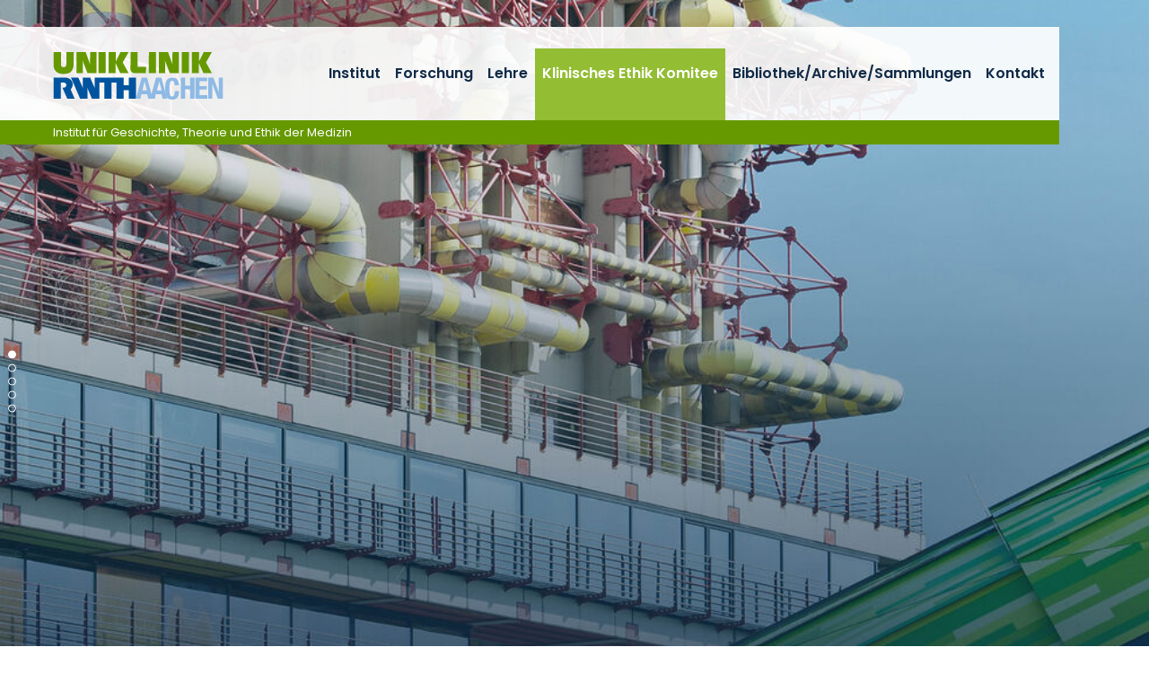

--- FILE ---
content_type: text/html; charset=utf-8
request_url: https://www.ukaachen.de/en/kliniken-institute/institut-fuer-geschichte-theorie-und-ethik-der-medizin/klinisches-ethik-komitee/
body_size: 10211
content:
<!DOCTYPE html> <html lang="en"> <head> <meta charset="utf-8"> <!--
	Integration + Development: https://ducrot.de/
	This website is powered by TYPO3 - inspiring people to share!
	TYPO3 is a free open source Content Management Framework initially created by Kasper Skaarhoj and licensed under GNU/GPL.
	TYPO3 is copyright 1998-2026 of Kasper Skaarhoj. Extensions are copyright of their respective owners.
	Information and contribution at https://typo3.org/
--> <link rel="icon" href="/_assets/8eeb2b7c5f93f06d272af8506cc207dd/Theme/assets/favicon.ico" type="image/vnd.microsoft.icon"> <title>Klinisches Ethik Komitee</title> <meta name="description" content="Das Klinische Ethik Komitee (KEK) bietet Klinische Ethikberatung am Universitätsklinikum Aachen an mit Fort- und Weiterbildungsmöglichkeiten zu medizinethischen Fragestellungen und der Entwicklung ethischer Leitlinien (auf Anfrage)."> <meta name="robots" content="INDEX,FOLLOW"> <meta name="keywords" content="KEK, Klinisches Ethik Komitee, Klinische Ethikberatung, medizinethische Fragestellungen, Beratung, schwierige klinische Situationen"> <meta name="twitter:card" content="summary"> <link rel="stylesheet" href="/typo3temp/assets/compressed/merged-e9840dd58d615cf7c376462b1343b4f9-4eb3d6a3fb81caab35c12adbd6641e99.css.gz?1768488355" media="all"> <script src="/_assets/8eeb2b7c5f93f06d272af8506cc207dd/Theme/js/globals.js?1768488024"></script> <meta name="viewport" content="width=device-width, initial-scale=1.0"> <meta name="format-detection" content="telephone=no"><meta name="navtitle" content="Klinisches Ethik Komitee"><link href="/_assets/8eeb2b7c5f93f06d272af8506cc207dd/Theme/assets/apple-touch-icon-57x57.png" rel="apple-touch-icon apple-touch-icon-precomposed"><link href="/_assets/8eeb2b7c5f93f06d272af8506cc207dd/Theme/assets/apple-touch-icon-72x72.png" rel="apple-touch-icon apple-touch-icon-precomposed" sizes="72x72"><link href="/_assets/8eeb2b7c5f93f06d272af8506cc207dd/Theme/assets/apple-touch-icon-114x114.png" rel="apple-touch-icon apple-touch-icon-precomposed" sizes="114x114"> <!-- Matomo --> <script>
  var _paq = window._paq = window._paq || [];
  /* tracker methods like "setCustomDimension" should be called before "trackPageView" */
  _paq.push(["setCookieDomain", "*.ukaachen.de"]);
  _paq.push(['disableCookies']);
  _paq.push(['trackPageView']);
  _paq.push(['enableLinkTracking']);
  (function() {
    var u="https://statistik.www.ukaachen.de/";
    _paq.push(['setTrackerUrl', u+'matomo.php']);
    _paq.push(['setSiteId', '12']);
    var d=document, g=d.createElement('script'), s=d.getElementsByTagName('script')[0];
    g.async=true; g.src=u+'matomo.js'; s.parentNode.insertBefore(g,s);
  })();
</script> <!-- End Matomo Code --> <!-- VhsAssetsDependenciesLoaded slider-header-5596,stats-carousel-5596 --> </head> <body id="p5596" class="page-5596 pagelevel-5 language-1 backendlayout-default layout-default"> <div id="page"><a class="sr-only sr-only-focusable" href="#content"> Skip navigation </a><div id="header" class="" data-plugin-options="{'stickyEnabled': true, 'stickyEnableOnMobile': false, 'stickyStartAtElement': '#sticky-start', 'stickySetTop': '0px', 'stickyChangeLogo': false}"><div id="slider-header" class="tiny-slider d-print-none"><div class="slider-container"><div class="slider-wrapper"><div class="slider-slide default"><picture><source srcset="/fileadmin/files/klinik-allgemein-viszeral-transplantation/_processed_/7/d/csm_Uniklinik3_e9de8272b2.jpg 1400w, /fileadmin/files/klinik-allgemein-viszeral-transplantation/_processed_/7/d/csm_Uniklinik3_a996695b7e.jpg 1800w, /fileadmin/files/klinik-allgemein-viszeral-transplantation/_processed_/7/d/csm_Uniklinik3_c22b6e02e2.jpg 2200w" media="(min-width: 992px)" sizes="(min-width: 2200px) 2200px, 100vw"><source srcset="/fileadmin/files/klinik-allgemein-viszeral-transplantation/_processed_/7/d/csm_Uniklinik3_17d090f6ed.jpg 1000w" media="(min-width: 576px)" sizes="(min-width: 2200px) 2200px, 100vw"><source srcset="/fileadmin/files/klinik-allgemein-viszeral-transplantation/_processed_/7/d/csm_Uniklinik3_ff8198553d.jpg 600w" sizes="(min-width: 2200px) 2200px, 100vw"><img src="/fileadmin/files/klinik-allgemein-viszeral-transplantation/_processed_/7/d/csm_Uniklinik3_9a5ade5758.jpg" width="2200" alt=""></picture></div><div class="slider-slide default"><picture><source data-srcset="/fileadmin/files/global/_processed_/6/0/csm_Header_2.360x1100_Bibliothek_01_9f6dbd18c0.jpg 1400w, /fileadmin/files/global/_processed_/6/0/csm_Header_2.360x1100_Bibliothek_01_44a0b3ec64.jpg 1800w, /fileadmin/files/global/_processed_/6/0/csm_Header_2.360x1100_Bibliothek_01_ebd5b83f94.jpg 2200w" media="(min-width: 992px)" sizes="(min-width: 2200px) 2200px, 100vw"><source data-srcset="/fileadmin/files/global/_processed_/6/0/csm_Header_2.360x1100_Bibliothek_01_7c9243c728.jpg 1000w" media="(min-width: 576px)" sizes="(min-width: 2200px) 2200px, 100vw"><source data-srcset="/fileadmin/files/global/_processed_/6/0/csm_Header_2.360x1100_Bibliothek_01_64b33300b1.jpg 600w" sizes="(min-width: 2200px) 2200px, 100vw"><img class="lazyload lazyload" data-src="/fileadmin/files/global/_processed_/6/0/csm_Header_2.360x1100_Bibliothek_01_5590d7640a.jpg" width="2200" alt=""></picture></div><div class="slider-slide default"><picture><source data-srcset="/fileadmin/files/institute/geschichte-theorie-ethik-medizin/_processed_/5/9/csm_Header_neu_GTE_eae865210e.jpg 1400w, /fileadmin/files/institute/geschichte-theorie-ethik-medizin/_processed_/5/9/csm_Header_neu_GTE_dfaa040634.jpg 1800w, /fileadmin/files/institute/geschichte-theorie-ethik-medizin/_processed_/5/9/csm_Header_neu_GTE_393ad980aa.jpg 2200w" media="(min-width: 992px)" sizes="(min-width: 2200px) 2200px, 100vw"><source data-srcset="/fileadmin/files/institute/geschichte-theorie-ethik-medizin/_processed_/5/9/csm_Header_neu_GTE_bf44abfdd1.jpg 1000w" media="(min-width: 576px)" sizes="(min-width: 2200px) 2200px, 100vw"><source data-srcset="/fileadmin/files/institute/geschichte-theorie-ethik-medizin/_processed_/5/9/csm_Header_neu_GTE_b585786e7d.jpg 600w" sizes="(min-width: 2200px) 2200px, 100vw"><img class="lazyload lazyload" data-src="/fileadmin/files/institute/geschichte-theorie-ethik-medizin/_processed_/5/9/csm_Header_neu_GTE_df25042fe7.jpg" width="2200" alt=""></picture></div><div class="slider-slide default"><picture><source data-srcset="/fileadmin/files/institute/geschichte-theorie-ethik-medizin/_processed_/9/d/csm_Header_neu_GTE3_4282aeabc4.jpg 1400w, /fileadmin/files/institute/geschichte-theorie-ethik-medizin/_processed_/9/d/csm_Header_neu_GTE3_b60250eafe.jpg 1800w, /fileadmin/files/institute/geschichte-theorie-ethik-medizin/_processed_/9/d/csm_Header_neu_GTE3_d2f0eeb884.jpg 2200w" media="(min-width: 992px)" sizes="(min-width: 2200px) 2200px, 100vw"><source data-srcset="/fileadmin/files/institute/geschichte-theorie-ethik-medizin/_processed_/9/d/csm_Header_neu_GTE3_1f11274b2f.jpg 1000w" media="(min-width: 576px)" sizes="(min-width: 2200px) 2200px, 100vw"><source data-srcset="/fileadmin/files/institute/geschichte-theorie-ethik-medizin/_processed_/9/d/csm_Header_neu_GTE3_0faf03d21a.jpg 600w" sizes="(min-width: 2200px) 2200px, 100vw"><img class="lazyload lazyload" data-src="/fileadmin/files/institute/geschichte-theorie-ethik-medizin/_processed_/9/d/csm_Header_neu_GTE3_9453334ca3.jpg" width="2200" alt=""></picture></div><div class="slider-slide default"><picture><source data-srcset="/fileadmin/files/institute/geschichte-theorie-ethik-medizin/_processed_/5/3/csm_Header_neu_GTE2_76470f9c79.jpg 1400w, /fileadmin/files/institute/geschichte-theorie-ethik-medizin/_processed_/5/3/csm_Header_neu_GTE2_5ac8702ec6.jpg 1800w, /fileadmin/files/institute/geschichte-theorie-ethik-medizin/_processed_/5/3/csm_Header_neu_GTE2_3e1b8fb795.jpg 2200w" media="(min-width: 992px)" sizes="(min-width: 2200px) 2200px, 100vw"><source data-srcset="/fileadmin/files/institute/geschichte-theorie-ethik-medizin/_processed_/5/3/csm_Header_neu_GTE2_246c14f390.jpg 1000w" media="(min-width: 576px)" sizes="(min-width: 2200px) 2200px, 100vw"><source data-srcset="/fileadmin/files/institute/geschichte-theorie-ethik-medizin/_processed_/5/3/csm_Header_neu_GTE2_f90cc35186.jpg 600w" sizes="(min-width: 2200px) 2200px, 100vw"><img class="lazyload lazyload" data-src="/fileadmin/files/institute/geschichte-theorie-ethik-medizin/_processed_/5/3/csm_Header_neu_GTE2_01c26ca731.jpg" width="2200" alt=""></picture></div></div><div class="slider-controls"><div class="carousel-control-prev" role="button"><span class="carousel-control-prev-icon" aria-hidden="true"></span><span class="sr-only">Previous</span></div><div class="carousel-control-next" role="button"><span class="carousel-control-next-icon" aria-hidden="true"></span><span class="sr-only">Next</span></div></div></div></div><div class="stats-carousel container d-print-none"><div id="stats-carousel" class="tiny-slider"><div class="slider-container"><div class="slider-wrapper"><div class="slider-slide"><a href="/en/kliniken-institute/institut-fuer-geschichte-theorie-und-ethik-der-medizin/institut/leitung/" target="_self" title="Institut: Über uns"><div class="title">Institut</div><p>Über uns</p></a></div><div class="slider-slide"><a href="/en/kliniken-institute/institut-fuer-geschichte-theorie-und-ethik-der-medizin/forschung/laufende-drittmittelgefoerderte-forschungsprojekte/" target="_self" title="Forschung: Unsere Forschungsprojekte"><div class="title">Forschung</div><p>Unsere Forschungsprojekte</p></a></div><div class="slider-slide"><a href="/en/kliniken-institute/institut-fuer-geschichte-theorie-und-ethik-der-medizin/lehre/lehrprofil-des-instituts/" target="_self" title="Lehre: Unser Lehrprofil"><div class="title">Lehre</div><p>Unser Lehrprofil</p></a></div><div class="slider-slide"><a href="/en/kliniken-institute/institut-fuer-geschichte-theorie-und-ethik-der-medizin/klinisches-ethik-komitee/" target="_self" title="Ethik: Das klinische Ethik Komitee"><div class="title">Ethik</div><p>Das klinische Ethik Komitee</p></a></div></div></div><div class="slider-controls"><div class="carousel-control-prev" role="button"><span class="carousel-control-prev-icon" aria-hidden="true"></span><span class="sr-only">Previous</span></div><div class="carousel-control-next" role="button"><span class="carousel-control-next-icon" aria-hidden="true"></span><span class="sr-only">Next</span></div></div></div></div><div class="headerbar"><div class="header-body"><div class="brandbar"><div class="brand" itemscope itemtype="http://schema.org/Organization"><div class="logos"><a itemprop="url" class="logo" tabindex="1" href="/en/"><img src="/_assets/8eeb2b7c5f93f06d272af8506cc207dd/Theme/assets/logo-uniklinik-rwth-aachen.svg" class="d-block" alt="Uniklinik RWTH Aachen" title="Uniklinik RWTH Aachen" width="190" height="53" itemprop="logo"></a></div></div><div class="navbar navbar-expand-xl navbar-light"><div class="collapse navbar-collapse"><ul class="navbar-nav"><li class="nav-item dropdown"><a href="/en/kliniken-institute/institut-fuer-geschichte-theorie-und-ethik-der-medizin/institut/leitung/" class="nav-link">Institut</a><ul class="dropdown-menu"><li class="nav-item header"><a href="/en/kliniken-institute/institut-fuer-geschichte-theorie-und-ethik-der-medizin/institut/leitung/">Institut</a></li><li class="nav-item "><a href="/en/kliniken-institute/institut-fuer-geschichte-theorie-und-ethik-der-medizin/institut/leitung/">Leitung</a></li><li class="nav-item "><a href="/en/kliniken-institute/institut-fuer-geschichte-theorie-und-ethik-der-medizin/institut/team/">Team</a></li><li class="nav-item "><a href="/en/kliniken-institute/institut-fuer-geschichte-theorie-und-ethik-der-medizin/institut/institutsportrait/">Institutsportrait</a></li><li class="nav-item "><a href="/en/kliniken-institute/institut-fuer-geschichte-theorie-und-ethik-der-medizin/institut/institutsphilosophie/">Institutsphilosophie</a></li><li class="nav-item dropdown-submenu"><a href="/en/kliniken-institute/institut-fuer-geschichte-theorie-und-ethik-der-medizin/institut/presse-und-oeffentlichkeitsarbeit/archiv/">Presse- und Öffentlichkeitsarbeit</a><ul class="dropdown-menu"><li class="nav-item header"><a href="/en/kliniken-institute/institut-fuer-geschichte-theorie-und-ethik-der-medizin/institut/presse-und-oeffentlichkeitsarbeit/archiv/">Presse- und Öffentlichkeitsarbeit</a></li><li class="nav-item "><a href="/en/kliniken-institute/institut-fuer-geschichte-theorie-und-ethik-der-medizin/institut/presse-und-oeffentlichkeitsarbeit/archiv/">Archiv</a></li></ul></li><li class="nav-item "><a href="/en/kliniken-institute/institut-fuer-geschichte-theorie-und-ethik-der-medizin/institut/akwg/">AKWG</a></li><li class="nav-item dropdown-submenu"><a href="/en/kliniken-institute/institut-fuer-geschichte-theorie-und-ethik-der-medizin/institut/geschichte-der-heilkunde-in-aachen/altertum-und-mittelalter/">Geschichte der Heilkunde in Aachen</a><ul class="dropdown-menu"><li class="nav-item header"><a href="/en/kliniken-institute/institut-fuer-geschichte-theorie-und-ethik-der-medizin/institut/geschichte-der-heilkunde-in-aachen/altertum-und-mittelalter/">Geschichte der Heilkunde in Aachen</a></li><li class="nav-item "><a href="/en/kliniken-institute/institut-fuer-geschichte-theorie-und-ethik-der-medizin/institut/geschichte-der-heilkunde-in-aachen/altertum-und-mittelalter/">Altertum und Mittelalter</a></li><li class="nav-item "><a href="/en/kliniken-institute/institut-fuer-geschichte-theorie-und-ethik-der-medizin/institut/geschichte-der-heilkunde-in-aachen/renaissance-und-barock/">Renaissance und Barock</a></li><li class="nav-item "><a href="/en/kliniken-institute/institut-fuer-geschichte-theorie-und-ethik-der-medizin/institut/geschichte-der-heilkunde-in-aachen/18-und-19-jahrhundert/">18. und 19. Jahrhundert</a></li><li class="nav-item "><a href="/en/kliniken-institute/institut-fuer-geschichte-theorie-und-ethik-der-medizin/institut/geschichte-der-heilkunde-in-aachen/20-jahrhundert/">20. Jahrhundert</a></li><li class="nav-item "><a href="/en/kliniken-institute/institut-fuer-geschichte-theorie-und-ethik-der-medizin/institut/geschichte-der-heilkunde-in-aachen/gruendung-der-medizinischen-fakultaet/">Gründung der Medizinischen Fakultät</a></li><li class="nav-item "><a href="/en/kliniken-institute/institut-fuer-geschichte-theorie-und-ethik-der-medizin/institut/geschichte-der-heilkunde-in-aachen/neubau-fuer-die-medizinische-fakultaet/">Neubau für die Medizinische Fakultät</a></li></ul></li><li class="nav-item "><a href="/en/kliniken-institute/institut-fuer-geschichte-theorie-und-ethik-der-medizin/institut/idea-league/">IDEA League</a></li><li class="nav-item "><a href="/en/kliniken-institute/institut-fuer-geschichte-theorie-und-ethik-der-medizin/institut/archiv/">Archiv</a></li></ul></li><li class="nav-item dropdown"><a href="/en/kliniken-institute/institut-fuer-geschichte-theorie-und-ethik-der-medizin/forschung/laufende-drittmittelgefoerderte-forschungsprojekte/" class="nav-link">Forschung</a><ul class="dropdown-menu"><li class="nav-item header"><a href="/en/kliniken-institute/institut-fuer-geschichte-theorie-und-ethik-der-medizin/forschung/laufende-drittmittelgefoerderte-forschungsprojekte/">Forschung</a></li><li class="nav-item "><a href="/en/kliniken-institute/institut-fuer-geschichte-theorie-und-ethik-der-medizin/forschung/laufende-drittmittelgefoerderte-forschungsprojekte/">Laufende, drittmittelgeförderte Forschungsprojekte</a></li><li class="nav-item "><a href="/en/kliniken-institute/institut-fuer-geschichte-theorie-und-ethik-der-medizin/forschung/wissenschaftliches-kolloquium/">Wissenschaftliches Kolloquium</a></li><li class="nav-item "><a href="/en/kliniken-institute/institut-fuer-geschichte-theorie-und-ethik-der-medizin/forschung/unsere-buchreihen/">Unsere Buchreihen</a></li><li class="nav-item "><a href="/en/kliniken-institute/institut-fuer-geschichte-theorie-und-ethik-der-medizin/forschung/unsere-buchpublikationen/">Unsere Buchpublikationen</a></li><li class="nav-item "><a href="/en/kliniken-institute/institut-fuer-geschichte-theorie-und-ethik-der-medizin/forschung/rezensionen/">Rezensionen</a></li><li class="nav-item "><a href="/en/kliniken-institute/institut-fuer-geschichte-theorie-und-ethik-der-medizin/forschung/projekthaus-humtec/">Projekthaus HumTec</a></li><li class="nav-item "><a href="/en/kliniken-institute/institut-fuer-geschichte-theorie-und-ethik-der-medizin/forschung/hinweise-fuer-doktoranden/">Hinweise für Doktoranden</a></li><li class="nav-item dropdown-submenu"><a href="/en/kliniken-institute/institut-fuer-geschichte-theorie-und-ethik-der-medizin/forschung/archiv-forschung/aachener-gesellschaft-fuer-geschichte-theorie-und-ethik-der-medizin-e-v/">Archiv Forschung</a><ul class="dropdown-menu"><li class="nav-item header"><a href="/en/kliniken-institute/institut-fuer-geschichte-theorie-und-ethik-der-medizin/forschung/archiv-forschung/aachener-gesellschaft-fuer-geschichte-theorie-und-ethik-der-medizin-e-v/">Archiv Forschung</a></li><li class="nav-item "><a href="/en/kliniken-institute/institut-fuer-geschichte-theorie-und-ethik-der-medizin/forschung/archiv-forschung/aachener-gesellschaft-fuer-geschichte-theorie-und-ethik-der-medizin-e-v/">Aachener Gesellschaft für Geschichte, Theorie und Ethik der Medizin e. V.</a></li><li class="nav-item "><a href="/en/kliniken-institute/institut-fuer-geschichte-theorie-und-ethik-der-medizin/forschung/archiv-forschung/drittmittelgefoerderte-forschungsprojekte-2007-2017/">Drittmittelgeförderte Forschungsprojekte (2007-2024)</a></li><li class="nav-item "><a href="/en/kliniken-institute/institut-fuer-geschichte-theorie-und-ethik-der-medizin/forschung/archiv-forschung/drittmittelgefoerderte-wissenschaftliche-symposien-und-workshops-2007-2011/">Drittmittelgeförderte wissenschaftliche Symposien und Workshops (2007-2011)</a></li><li class="nav-item "><a href="/en/kliniken-institute/institut-fuer-geschichte-theorie-und-ethik-der-medizin/forschung/archiv-forschung/finanziell-gefoerderte-innovative-lehrprojekte-2008-2009/">Finanziell geförderte &quot;Innovative Lehrprojekte&quot; (2008-2009)</a></li><li class="nav-item "><a href="/en/kliniken-institute/institut-fuer-geschichte-theorie-und-ethik-der-medizin/forschung/archiv-forschung/forschungs-und-promotionsstipenden-2009/">Forschungs- und Promotionsstipenden (2009)</a></li><li class="nav-item "><a href="/en/kliniken-institute/institut-fuer-geschichte-theorie-und-ethik-der-medizin/forschung/archiv-forschung/forschungsberichte-2001-2017/">Forschungsberichte (2001-2018)</a></li><li class="nav-item "><a href="/en/kliniken-institute/institut-fuer-geschichte-theorie-und-ethik-der-medizin/forschung/archiv-forschung/promotionsstipendien/">Promotionsstipendien</a></li></ul></li><li class="nav-item "><a href="/en/kliniken-institute/institut-fuer-geschichte-theorie-und-ethik-der-medizin/forschung/links/">Links</a></li></ul></li><li class="nav-item dropdown"><a href="/en/kliniken-institute/institut-fuer-geschichte-theorie-und-ethik-der-medizin/lehre/" class="nav-link">Lehre</a><ul class="dropdown-menu"><li class="nav-item header"><a href="/en/kliniken-institute/institut-fuer-geschichte-theorie-und-ethik-der-medizin/lehre/">Lehre</a></li><li class="nav-item "><a href="/en/kliniken-institute/institut-fuer-geschichte-theorie-und-ethik-der-medizin/lehre/lehrprofil-des-instituts/">Lehrprofil des Instituts</a></li><li class="nav-item "><a href="/en/kliniken-institute/institut-fuer-geschichte-theorie-und-ethik-der-medizin/lehre/innovative-lehrprojekte/">Innovative Lehrprojekte</a></li><li class="nav-item "><a href="/en/kliniken-institute/institut-fuer-geschichte-theorie-und-ethik-der-medizin/lehre/forum-medizin-ethik/">Forum Medizin &amp; Ethik</a></li></ul></li><li class="nav-item active current active dropdown"><a href="/en/kliniken-institute/institut-fuer-geschichte-theorie-und-ethik-der-medizin/klinisches-ethik-komitee/" class="nav-link">Klinisches Ethik Komitee</a><ul class="dropdown-menu"><li class="nav-item header"><a href="/en/kliniken-institute/institut-fuer-geschichte-theorie-und-ethik-der-medizin/klinisches-ethik-komitee/">Klinisches Ethik Komitee</a></li><li class="nav-item "><a href="/en/kliniken-institute/institut-fuer-geschichte-theorie-und-ethik-der-medizin/klinisches-ethik-komitee/aktuelles/">Aktuelles</a></li><li class="nav-item "><a href="/en/kliniken-institute/institut-fuer-geschichte-theorie-und-ethik-der-medizin/klinisches-ethik-komitee/aufgaben/">Aufgaben</a></li><li class="nav-item "><a href="/en/kliniken-institute/institut-fuer-geschichte-theorie-und-ethik-der-medizin/klinisches-ethik-komitee/anfragen-an-das-kek/">Anfragen an das KEK</a></li><li class="nav-item "><a href="/en/kliniken-institute/institut-fuer-geschichte-theorie-und-ethik-der-medizin/klinisches-ethik-komitee/satzung/">Satzung</a></li><li class="nav-item "><a href="/en/kliniken-institute/institut-fuer-geschichte-theorie-und-ethik-der-medizin/klinisches-ethik-komitee/mitglieder/">Mitglieder</a></li><li class="nav-item "><a href="/en/kliniken-institute/institut-fuer-geschichte-theorie-und-ethik-der-medizin/klinisches-ethik-komitee/dokumente/">Dokumente</a></li><li class="nav-item "><a href="/en/kliniken-institute/institut-fuer-geschichte-theorie-und-ethik-der-medizin/klinisches-ethik-komitee/literatur/">Literatur</a></li><li class="nav-item "><a href="/en/kliniken-institute/institut-fuer-geschichte-theorie-und-ethik-der-medizin/klinisches-ethik-komitee/links/">Links</a></li></ul></li><li class="nav-item dropdown"><a href="/en/kliniken-institute/institut-fuer-geschichte-theorie-und-ethik-der-medizin/bibliothek-archive-sammlungen/" class="nav-link">Bibliothek/Archive/Sammlungen</a><ul class="dropdown-menu"><li class="nav-item header"><a href="/en/kliniken-institute/institut-fuer-geschichte-theorie-und-ethik-der-medizin/bibliothek-archive-sammlungen/">Bibliothek/Archive/Sammlungen</a></li><li class="nav-item "><a href="/en/kliniken-institute/institut-fuer-geschichte-theorie-und-ethik-der-medizin/bibliothek-archive-sammlungen/bibliothek/">Bibliothek</a></li><li class="nav-item dropdown-submenu"><a href="/en/kliniken-institute/institut-fuer-geschichte-theorie-und-ethik-der-medizin/bibliothek-archive-sammlungen/archive/">Archive</a><ul class="dropdown-menu"><li class="nav-item header"><a href="/en/kliniken-institute/institut-fuer-geschichte-theorie-und-ethik-der-medizin/bibliothek-archive-sammlungen/archive/">Archive</a></li><li class="nav-item dropdown-submenu"><a href="/en/kliniken-institute/institut-fuer-geschichte-theorie-und-ethik-der-medizin/bibliothek-archive-sammlungen/archive/archiv-deutsche-medizinstudierendenschaft/das-archiv/">Archiv Deutsche Medizinstudierendenschaft</a><ul class="dropdown-menu"><li class="nav-item header"><a href="/en/kliniken-institute/institut-fuer-geschichte-theorie-und-ethik-der-medizin/bibliothek-archive-sammlungen/archive/archiv-deutsche-medizinstudierendenschaft/das-archiv/">Archiv Deutsche Medizinstudierendenschaft</a></li><li class="nav-item "><a href="/en/kliniken-institute/institut-fuer-geschichte-theorie-und-ethik-der-medizin/bibliothek-archive-sammlungen/archive/archiv-deutsche-medizinstudierendenschaft/das-archiv/">Das Archiv</a></li><li class="nav-item "><a href="/en/kliniken-institute/institut-fuer-geschichte-theorie-und-ethik-der-medizin/bibliothek-archive-sammlungen/archive/archiv-deutsche-medizinstudierendenschaft/benutzung/">Benutzung</a></li><li class="nav-item "><a href="/en/kliniken-institute/institut-fuer-geschichte-theorie-und-ethik-der-medizin/bibliothek-archive-sammlungen/archive/archiv-deutsche-medizinstudierendenschaft/bestaende-und-findemittel/">Bestände und Findemittel</a></li><li class="nav-item "><a href="/en/kliniken-institute/institut-fuer-geschichte-theorie-und-ethik-der-medizin/bibliothek-archive-sammlungen/archive/archiv-deutsche-medizinstudierendenschaft/foerderung-und-unterstuetzung/">Förderung und Unterstützung</a></li><li class="nav-item "><a href="/en/kliniken-institute/institut-fuer-geschichte-theorie-und-ethik-der-medizin/bibliothek-archive-sammlungen/archive/archiv-deutsche-medizinstudierendenschaft/kontakt/">Kontakt</a></li></ul></li><li class="nav-item "><a href="/en/kliniken-institute/institut-fuer-geschichte-theorie-und-ethik-der-medizin/bibliothek-archive-sammlungen/archive/sonderbestaende/">Sonderbestände</a></li></ul></li><li class="nav-item dropdown-submenu"><a href="/en/kliniken-institute/institut-fuer-geschichte-theorie-und-ethik-der-medizin/bibliothek-archive-sammlungen/sammlungen/">Sammlungen</a><ul class="dropdown-menu"><li class="nav-item header"><a href="/en/kliniken-institute/institut-fuer-geschichte-theorie-und-ethik-der-medizin/bibliothek-archive-sammlungen/sammlungen/">Sammlungen</a></li><li class="nav-item dropdown-submenu"><a href="/en/kliniken-institute/institut-fuer-geschichte-theorie-und-ethik-der-medizin/bibliothek-archive-sammlungen/sammlungen/medizinhistorische-sammlung/">Medizinhistorische Sammlung</a><ul class="dropdown-menu"><li class="nav-item header"><a href="/en/kliniken-institute/institut-fuer-geschichte-theorie-und-ethik-der-medizin/bibliothek-archive-sammlungen/sammlungen/medizinhistorische-sammlung/">Medizinhistorische Sammlung</a></li><li class="nav-item "><a href="/en/kliniken-institute/institut-fuer-geschichte-theorie-und-ethik-der-medizin/bibliothek-archive-sammlungen/sammlungen/medizinhistorische-sammlung/geschichte-der-sammlung/">Geschichte der Sammlung</a></li><li class="nav-item "><a href="/en/kliniken-institute/institut-fuer-geschichte-theorie-und-ethik-der-medizin/bibliothek-archive-sammlungen/sammlungen/medizinhistorische-sammlung/aachen-melaten/">Aachen Melaten</a></li><li class="nav-item "><a href="/en/kliniken-institute/institut-fuer-geschichte-theorie-und-ethik-der-medizin/bibliothek-archive-sammlungen/sammlungen/medizinhistorische-sammlung/aerztlicher-leseverein/">Ärztlicher Leseverein</a></li><li class="nav-item "><a href="/en/kliniken-institute/institut-fuer-geschichte-theorie-und-ethik-der-medizin/bibliothek-archive-sammlungen/sammlungen/medizinhistorische-sammlung/bilder/">Bilder</a></li><li class="nav-item "><a href="/en/kliniken-institute/institut-fuer-geschichte-theorie-und-ethik-der-medizin/bibliothek-archive-sammlungen/sammlungen/medizinhistorische-sammlung/literatur/">Literatur</a></li><li class="nav-item "><a href="/en/kliniken-institute/institut-fuer-geschichte-theorie-und-ethik-der-medizin/bibliothek-archive-sammlungen/sammlungen/medizinhistorische-sammlung/kooperationspartner/">Kooperationspartner</a></li><li class="nav-item "><a href="/en/kliniken-institute/institut-fuer-geschichte-theorie-und-ethik-der-medizin/bibliothek-archive-sammlungen/sammlungen/medizinhistorische-sammlung/links/">Links</a></li><li class="nav-item "><a href="/en/kliniken-institute/institut-fuer-geschichte-theorie-und-ethik-der-medizin/bibliothek-archive-sammlungen/sammlungen/medizinhistorische-sammlung/kontakt/">Kontakt</a></li></ul></li><li class="nav-item "><a href="/en/kliniken-institute/institut-fuer-geschichte-theorie-und-ethik-der-medizin/bibliothek-archive-sammlungen/sammlungen/videothek-dvd-sammlung/">Videothek/DVD-Sammlung</a></li></ul></li></ul></li><li class="nav-item "><a href="/en/kliniken-institute/institut-fuer-geschichte-theorie-und-ethik-der-medizin/kontakt/" class="nav-link">Kontakt</a></li></ul></div></div><div class="submenu-wrapper"><div class="submenu"><ul id="level-0"></ul><ul id="level-1"></ul><ul id="level-2"></ul></div></div><div class="navbar-expand-xl"><a href="#mobileMenu" class="navbar-toggler" aria-controls="mobileMenu" aria-expanded="false" aria-label=""><svg class="icon icon-bar"><use xlink:href="/_assets/8eeb2b7c5f93f06d272af8506cc207dd/Theme/icons.svg#icon-bar"></use></svg></a></div></div><div class="page-title"><a href="/en/kliniken-institute/institut-fuer-geschichte-theorie-und-ethik-der-medizin/">Institut für Geschichte, Theorie und Ethik der Medizin</a> &nbsp; </div></div><div id="sticky-start"></div></div></div><div class="breadcrumb-section d-print-none"><div class="container"><div class="row"><nav aria-label="breadcrumb"><ol class="breadcrumb" itemscope itemtype="http://schema.org/BreadcrumbList"><li class="breadcrumb-item" itemprop="itemListElement" itemscope itemtype="http://schema.org/ListItem"><a href="/en/kliniken-institute/institut-fuer-geschichte-theorie-und-ethik-der-medizin/" target="_self" itemprop="item"><i class="fa fa-home"></i><span class="sr-only"><span itemprop="name">Institut für Geschichte, Theorie und Ethik der Medizin</span></span></a><meta itemprop="position" content="1"></li><li class="breadcrumb-item active" itemprop="itemListElement" itemscope itemtype="http://schema.org/ListItem"><span itemprop="name">Klinisches Ethik Komitee</span><meta itemprop="position" content="2"></li></ol></nav></div></div></div><main><div id="content" class="content container" role="main"> <!--TYPO3SEARCH_begin--><div id="c15878" class="frame frame-default frame-type-textmedia frame-layout-0 "><header><h1 class=""> Klinisches Ethik Komitee (KEK) der Uniklinik RWTH Aachen </h1></header></div><div id="c10011" class="frame frame-default frame-type-textmedia frame-layout-0 "><div class="row beside"><div class="col-md-auto order-2 order-md-1"><div class="gallery text-md-left" data-ce-columns="1" data-ce-images="1"><figure class="image"><a href="/fileadmin/files/institute/geschichte-theorie-ethik-medizin/_processed_/0/9/csm_Gross__Dominik_8469b_8c25b902fa.jpg" class="lightbox" rel="lightbox[10011]"><img class="image-embed-item img-fluid" alt="Porträtfoto eines Mannes mit dunklen, schwarzen Haaren und einer Brille mit dunklem Gestellt. Er trägt einen Arztkittel und lächelt freundlich in die Kamera. " loading="lazy" src="/fileadmin/files/institute/geschichte-theorie-ethik-medizin/_processed_/0/9/csm_Gross__Dominik_8469b_1283237776.jpg" srcset="/fileadmin/files/institute/geschichte-theorie-ethik-medizin/_processed_/0/9/csm_Gross__Dominik_8469b_5d9c998743.jpg 510w, /fileadmin/files/institute/geschichte-theorie-ethik-medizin/_processed_/0/9/csm_Gross__Dominik_8469b_a356a18197.jpg 690w, /fileadmin/files/institute/geschichte-theorie-ethik-medizin/_processed_/0/9/csm_Gross__Dominik_8469b_b83db13948.jpg 930w, /fileadmin/files/institute/geschichte-theorie-ethik-medizin/_processed_/0/9/csm_Gross__Dominik_8469b_8f60610599.jpg 1110w, /fileadmin/files/institute/geschichte-theorie-ethik-medizin/_processed_/0/9/csm_Gross__Dominik_8469b_1283237776.jpg 125w" sizes="(min-width: 1200px) 1100px, (min-width: 992px) 930px, (min-width: 768px) 690px, (min-width: 576px) 510px, 100vw" width="125" height="188"></a></figure></div></div><div class="col order-1 order-md-2"><p><strong>Vorsitzender</strong></p><p>Univ.-Prof. Dr. med. Dr. med. dent. Dr. phil. Dominik Groß<br> Tel.: 0241 80-88095</p></div></div></div><div id="c15879" class="frame frame-default frame-type-textmedia frame-layout-0 "><div class="row beside"><div class="col-md-auto order-2 order-md-1"><div class="gallery text-md-left" data-ce-columns="1" data-ce-images="1"><figure class="image"><a href="/fileadmin/files/klinik-operative-intensivmedizin/_processed_/5/0/csm_130402-UKA-0128_a2f25d78d7.jpg" class="lightbox" rel="lightbox[15879]"><img class="image-embed-item img-fluid" alt="Porträtfoto eines Mannes mit leicht gräulichen Haaren. Er trägt einen weißen Arztkittel und lächelt freundlich in die Kamera. " loading="lazy" src="/fileadmin/files/klinik-operative-intensivmedizin/_processed_/5/0/csm_130402-UKA-0128_8200aeaf4e.jpg" srcset="/fileadmin/files/klinik-operative-intensivmedizin/_processed_/5/0/csm_130402-UKA-0128_5e6a82b025.jpg 510w, /fileadmin/files/klinik-operative-intensivmedizin/_processed_/5/0/csm_130402-UKA-0128_8933daebfc.jpg 690w, /fileadmin/files/klinik-operative-intensivmedizin/_processed_/5/0/csm_130402-UKA-0128_7336e52f60.jpg 930w, /fileadmin/files/klinik-operative-intensivmedizin/_processed_/5/0/csm_130402-UKA-0128_e30b6111cc.jpg 1110w, /fileadmin/files/klinik-operative-intensivmedizin/_processed_/5/0/csm_130402-UKA-0128_8200aeaf4e.jpg 125w" sizes="(min-width: 1200px) 1100px, (min-width: 992px) 930px, (min-width: 768px) 690px, (min-width: 576px) 510px, 100vw" width="125" height="188"></a></figure></div></div><div class="col order-1 order-md-2"><p><strong>Stellvertretender Vorsitzender</strong></p><p>Univ.-Prof. Dr. med. Gernot Marx, FRCA</p></div></div></div><div id="c17082" class="frame frame-default frame-type-textmedia frame-layout-0 "><div class="row beside"><div class="col-md-auto order-2 order-md-1"><div class="gallery text-md-left" data-ce-columns="1" data-ce-images="1"><figure class="image"><a href="/fileadmin/files/klinik-palliativmedizin/_processed_/7/2/csm_Portrait_Rolke_quadratisch_300dpi_blauer_Hintergrund_00aac808da.jpg" class="lightbox" rel="lightbox[17082]"><img class="image-embed-item img-fluid" alt="Porträtfoto eines Mannes mit dunklen Haaren und einer Brille mit dunklem Brillengestellt. Er trägt eine gemusterte Krawatte und ein dunkles Sakko. Er lächelt freundlich in die Kamera. " loading="lazy" src="/fileadmin/files/klinik-palliativmedizin/_processed_/7/2/csm_Portrait_Rolke_quadratisch_300dpi_blauer_Hintergrund_4d0c16da87.jpg" srcset="/fileadmin/files/klinik-palliativmedizin/_processed_/7/2/csm_Portrait_Rolke_quadratisch_300dpi_blauer_Hintergrund_472c50d601.jpg 510w, /fileadmin/files/klinik-palliativmedizin/_processed_/7/2/csm_Portrait_Rolke_quadratisch_300dpi_blauer_Hintergrund_bdd2795fb7.jpg 690w, /fileadmin/files/klinik-palliativmedizin/_processed_/7/2/csm_Portrait_Rolke_quadratisch_300dpi_blauer_Hintergrund_c959062074.jpg 930w, /fileadmin/files/klinik-palliativmedizin/_processed_/7/2/csm_Portrait_Rolke_quadratisch_300dpi_blauer_Hintergrund_a2e5ed9a1f.jpg 1110w, /fileadmin/files/klinik-palliativmedizin/_processed_/7/2/csm_Portrait_Rolke_quadratisch_300dpi_blauer_Hintergrund_4d0c16da87.jpg 125w" sizes="(min-width: 1200px) 1100px, (min-width: 992px) 930px, (min-width: 768px) 690px, (min-width: 576px) 510px, 100vw" width="125" height="134"></a></figure></div></div><div class="col order-1 order-md-2"><p><strong>Stellvertretender Vorsitzender</strong></p><p>Univ.-Prof. Dr. med. Roman Rolke</p><p>&nbsp;</p></div></div></div><div id="c52040" class="frame frame-default frame-type-textmedia frame-layout-0 "><div class="row beside"><div class="col-md-auto order-2 order-md-1"><div class="gallery text-md-left" data-ce-columns="1" data-ce-images="1"><figure class="image"><a href="/fileadmin/files/institute/allgemeinmedizin/_processed_/9/3/csm_Paulsen__Wiebke_3743_blau_b50c5cac5c.jpg" class="lightbox" rel="lightbox[52040]"><img class="image-embed-item img-fluid" loading="lazy" src="/fileadmin/files/institute/allgemeinmedizin/_processed_/9/3/csm_Paulsen__Wiebke_3743_blau_0053bc1761.jpg" srcset="/fileadmin/files/institute/allgemeinmedizin/_processed_/9/3/csm_Paulsen__Wiebke_3743_blau_8789f8788f.jpg 510w, /fileadmin/files/institute/allgemeinmedizin/_processed_/9/3/csm_Paulsen__Wiebke_3743_blau_f0b2918653.jpg 690w, /fileadmin/files/institute/allgemeinmedizin/_processed_/9/3/csm_Paulsen__Wiebke_3743_blau_ba0b31df5c.jpg 930w, /fileadmin/files/institute/allgemeinmedizin/_processed_/9/3/csm_Paulsen__Wiebke_3743_blau_290f6e2219.jpg 1110w, /fileadmin/files/institute/allgemeinmedizin/_processed_/9/3/csm_Paulsen__Wiebke_3743_blau_0053bc1761.jpg 125w" sizes="(min-width: 1200px) 1100px, (min-width: 992px) 930px, (min-width: 768px) 690px, (min-width: 576px) 510px, 100vw" width="125" height="188" alt=""></a></figure></div></div><div class="col order-1 order-md-2"><p><strong>Geschäftsführung</strong></p><p>Dr. med. Wiebke Paulsen, M.A.</p></div></div></div><div id="c15881" class="frame frame-default frame-type-textmedia frame-layout-0 "><p><strong>Postanschrift</strong></p><p>Universitätsklinikum Aachen<br><strong>Klinisches Ethik Komitee (KEK)</strong><br>Dr. med. Wiebke Paulsen, M.A.<br>Wendlingweg 2, MTI II, EG, R. 28<br>52074 Aachen<br><a href="#" data-mailto-token="kygjrm8iciYsiyyafcl,bc" data-mailto-vector="-2" title="Öffnet ein Fenster zum Versenden der E-Mail">kek<span class="nospam"></span>ukaachen<span class="punkt"></span>de</a><br><a href="http://www.kek.ukaachen.de/" target="_blank" title="Öffnet externen Link in neuem Fenster" rel="noreferrer">www.kek.ukaachen.de</a></p><p><br><strong>Geschäftszeiten</strong></p><ul><li><strong>Telefonische Sprechzeiten:</strong> Montag bis Donnerstag von 9:00-14:00 Uhr</li><li><strong>Telefon:</strong> 0241 80-85101 (oder DECT für Mitarbeitende der Uniklinik: 35514)</li><li><strong>E-Mail:&nbsp;</strong><a href="#" data-mailto-token="kygjrm8iciYsiyyafcl,bc" data-mailto-vector="-2">kek<span class="nospam"></span>ukaachen<span class="punkt"></span>de</a></li><li>Weitere Informationen zur Kontaktaufnahme und Möglichkeiten der Anfrage an das KEK finden Sie <a href="https://www.ukaachen.de/kliniken-institute/institut-fuer-geschichte-theorie-und-ethik-der-medizin/klinisches-ethik-komitee/anfragen-an-das-kek/" target="_blank">hier.</a></li></ul><p><br><strong>Kontakt</strong></p><p>Vorsitzender: Prof. D. Groß<br>Universitätsklinikum Aachen<br>Wendlingweg 2, MTI II<br>52074 Aachen<br>Tel.: 0241 80-85611<br>Fax: 0241 80-82466<br><a href="#" data-mailto-token="kygjrm8iciYsiyyafcl,bc" data-mailto-vector="-2" title="Öffnet ein Fenster zum Versenden der E-Mail">kek<span class="nospam"></span>ukaachen<span class="punkt"></span>de</a><br><a href="http://www.kek.ukaachen.de/" target="_blank" title="Öffnet externen Link in neuem Fenster" rel="noreferrer">www.kek.ukaachen.de</a></p><p><br><strong>Wichtiger Hinweis:</strong></p><p>Das KEK ist nicht für die Beurteilung von Forschungsvorhaben zuständig, die eine Beteiligung von Probandinnen und Probanden oder Patientinnen und Patienten einschließen. In diesem Fall wenden Sie sich bitte an die <a href="https://eur02.safelinks.protection.outlook.com/?url=https%3A%2F%2Fwww.medizin.rwth-aachen.de%2Fcms%2FMedizin%2FDie-Fakultaet%2FOrganisation%2F~coeq%2FEthik-Kommission%2F&amp;data=05%7C02%7C%7C44132310f5224528382508dc39219593%7C5a6d5ee56edf4a26ba93f5872dbb9614%7C0%7C0%7C638448063619595118%7CUnknown%7CTWFpbGZsb3d8eyJWIjoiMC4wLjAwMDAiLCJQIjoiV2luMzIiLCJBTiI6Ik1haWwiLCJXVCI6Mn0%3D%7C0%7C%7C%7C&amp;sdata=p24%2BEqtb6xMO1Xa%2Bid7SYdbUb3eG5AsPWVlCnWBdIj8%3D&amp;reserved=0" target="_blank" title="Öffnet externen Link in neuem Fenster" rel="noreferrer">Ethik-Kommission</a>.</p><p><br><a href="/en/kliniken-institute/institut-fuer-geschichte-theorie-und-ethik-der-medizin/klinisches-ethik-komitee/aktuelles/" target="_self" class="internal-link" title="Öffnet internen Link im aktuellen Fenster">Aktuelles</a><br><a href="/en/kliniken-institute/institut-fuer-geschichte-theorie-und-ethik-der-medizin/klinisches-ethik-komitee/aufgaben/" target="_self" class="internal-link" title="Öffnet internen Link im aktuellen Fenster">Aufgaben</a><br><a href="/en/kliniken-institute/institut-fuer-geschichte-theorie-und-ethik-der-medizin/klinisches-ethik-komitee/anfragen-an-das-kek/" target="_self" class="internal-link" title="Öffnet internen Link im aktuellen Fenster">Anfragen an das KEK</a><br><a href="/en/kliniken-institute/institut-fuer-geschichte-theorie-und-ethik-der-medizin/klinisches-ethik-komitee/satzung/" target="_self" class="internal-link" title="Öffnet internen Link im aktuellen Fenster">Satzung</a><br><a href="/en/kliniken-institute/institut-fuer-geschichte-theorie-und-ethik-der-medizin/klinisches-ethik-komitee/mitglieder/" target="_self" class="internal-link" title="Öffnet internen Link im aktuellen Fenster">Mitglieder</a><br><a href="/fileadmin/files/institute/geschichte-theorie-ethik-medizin/Historie_des_Aachener_KEK.pdf" target="_blank" class="download" title="Leitet Herunterladen der Datei ein">Historie des Aachener KEK</a><br><a href="/en/kliniken-institute/institut-fuer-geschichte-theorie-und-ethik-der-medizin/klinisches-ethik-komitee/dokumente/" target="_self" class="internal-link" title="Öffnet internen Link im aktuellen Fenster">Dokumente</a><br><a href="/en/kliniken-institute/institut-fuer-geschichte-theorie-und-ethik-der-medizin/klinisches-ethik-komitee/literatur/" target="_self" class="internal-link" title="Öffnet internen Link im aktuellen Fenster">Literatur</a><br><a href="/en/kliniken-institute/institut-fuer-geschichte-theorie-und-ethik-der-medizin/klinisches-ethik-komitee/links/" target="_self" class="internal-link" title="Öffnet internen Link im aktuellen Fenster">Links</a></p></div> <!--TYPO3SEARCH_end--></div></main><footer><div class="container"><div class="footer-1"><div class="social"><div class="item"><a href="https://www.youtube.com/channel/UC32BLKBJjl2xYdLvq5Bqjug?feature=gb_ch_rec" class="fa-lg"><span class="fa-stack fa-2x"><i class="fal fa-circle fa-stack-2x"></i><i class="fab fa-youtube fa-stack-1x"></i></span><span>YouTube</span></a></div><div class="item"><a href="https://www.facebook.com/UniklinikRWTHAachen?fref=ts" class="fa-lg"><span class="fa-stack fa-2x"><i class="fal fa-circle fa-stack-2x"></i><i class="fab fa-facebook-f fa-stack-1x"></i></span><span>Facebook</span></a></div><div class="item"><a href="https://x.com/UniklinikAachen" class="fa-lg"><span class="fa-stack fa-2x"><i class="fal fa-circle fa-stack-2x"></i><i class="fab fa-x-twitter fa-stack-1x"></i></span><span>Twitter</span></a></div><div class="item"><a href="https://www.linkedin.com/company/uniklinik-rwth-aachen" class="fa-lg"><span class="fa-stack fa-2x"><i class="fal fa-circle fa-stack-2x"></i><i class="fab fa-linkedin fa-stack-1x"></i></span><span>LinkedIn</span></a></div><div class="item"><a href="https://www.xing.com/companies/uniklinikrwthaachen/" class="fa-lg"><span class="fa-stack fa-2x"><i class="fal fa-circle fa-stack-2x"></i><i class="fab fa-xing fa-stack-1x"></i></span><span>Xing</span></a></div><div class="item"><a href="https://www.instagram.com/uniklinik_rwth_aachen/" class="fa-lg"><span class="fa-stack fa-2x"><i class="fal fa-circle fa-stack-2x"></i><i class="fab fa-instagram fa-stack-1x"></i></span><span>Instagram</span></a></div></div></div><div class="footer-sitemap"><div id="c752" class="frame frame-default frame-type-wstheme_grid frame-layout-0 "><div class="fce-grid row "><div class="col-12 col col-md-4 col col w-100"><div id="c30025" class="frame frame-default frame-type-textmedia frame-layout-0 "><header><h6 class=""> Ihre Spende<br />Stiftung Universitätsmedizin Aachen </h6></header><p>Das Spendenkonto<br> der Stiftung Universitätsmedizin Aachen:<br> &nbsp;<br> Sparkasse Aachen<br> IBAN: DE88 3905 0000 1072 4490 42<br> BIC: AACSDE33XXX</p><p><a href="https://stiftung-universitaetsmedizin-aachen.de/spendenformular/" target="_blank" rel="noreferrer">Online-Spende</a></p><p><a href="https://www.stiftung-universitaetsmedizin-aachen.de/" target="_blank" rel="noreferrer">Weitere Informationen zur Stiftung</a></p></div></div><div class="col-12 col col-md-4 col col w-100"><div id="c30026" class="frame frame-default frame-type-textmedia frame-layout-0 "><header><h6 class=""> Kontakt </h6></header><p>Universitätsklinikum Aachen, AöR<br> Pauwelsstraße 30<br> 52074 Aachen</p><p>Tel.: 0241 80-0 oder 80-84444<br><a href="#" data-mailto-token="kygjrm8gldmYsiyyafcl,bc" data-mailto-vector="-2">info<span class="nospam"></span>ukaachen<span class="punkt"></span>de</a><br><a href="/en/" target="_self">www.ukaachen.de</a></p></div></div><div class="col-12 col col-md-4 col col w-100"><div id="c751" class="frame frame-default frame-type-menu_pages frame-layout-0 "><header><h6 class=""> Unternehmen </h6></header><ul class="menu-pages nav flex-column"><li class="nav-item"><a class="nav-link" href="/en/about-us/" target="_self" title="About us"><span>About us</span><i class="fal fa-long-arrow-right"></i></a></li><li class="nav-item"><a class="nav-link" href="/en/contact-directions/" target="_self" title="Contact &amp; Directions"><span>Contact &amp; Directions</span><i class="fal fa-long-arrow-right"></i></a></li><li class="nav-item"><a class="nav-link" href="/en/medien/pressemitteilungen/" target="_self" title="Pressemitteilungen"><span>Pressemitteilungen</span><i class="fal fa-long-arrow-right"></i></a></li><li class="nav-item"><a class="nav-link" href="/en/media/press-contact/" target="_self" title="Media"><span>Media</span><i class="fal fa-long-arrow-right"></i></a></li><li class="nav-item"><a class="nav-link" href="/en/career/" target="_self" title="Career"><span>Career</span><i class="fal fa-long-arrow-right"></i></a></li><li class="nav-item"><a class="nav-link" href="/en/imprint/" target="_self" title="Imprint"><span>Imprint</span><i class="fal fa-long-arrow-right"></i></a></li><li class="nav-item"><a class="nav-link" href="/en/privacy-policy/" target="_self" title="Privacy Policy"><span>Privacy Policy</span><i class="fal fa-long-arrow-right"></i></a></li><li class="nav-item"><a class="nav-link" href="/en/barrierefreiheit/" target="_self" title="Barrierefreiheit"><span>Barrierefreiheit</span><i class="fal fa-long-arrow-right"></i></a></li><li class="nav-item"><a class="nav-link" href="/en/leichte-sprache/" target="_self" title="Leichte Sprache"><span>Leichte Sprache</span><i class="fal fa-long-arrow-right"></i></a></li></ul></div></div></div></div><div id="c753" class="frame frame-default frame-type-wstheme_grid frame-layout-0 "><div class="fce-grid row "><div class="col-12 col col-md-4 col col w-100"><div id="c30027" class="frame frame-default frame-type-textmedia frame-layout-0 "><header><h6 class=""><a href="/en/kliniken-institute/transfusionsmedizin-blutspendedienst/blutspendedienst/" target="_self">Blutspender gesucht</a></h6></header></div></div><div class="col-12 col col-md-4 col col w-100"><div id="c30074" class="frame frame-default frame-type-textmedia frame-layout-0 "><header><h6 class=""><a href="http://www.apropos-gesund.de" target="_blank" rel="noreferrer">www.apropos-gesund.de</a></h6></header></div></div><div class="col-12 col col-md-4 col col w-100"><div id="c30075" class="frame frame-default frame-type-textmedia frame-layout-0 "><header><h6 class=""><a href="http://www.ac-forscht.de" target="_blank" rel="noreferrer">www.ac-forscht.de</a></h6></header></div></div></div></div></div></div></footer><nav id="mobileMenu"><div><div class="mm-logo"><a href="/en/"><img src="/_assets/8eeb2b7c5f93f06d272af8506cc207dd/Theme/assets/logo-uniklinik-rwth-aachen.svg" class="img-fluid" alt="Uniklinik RWTH Aachen" title="Uniklinik RWTH Aachen" width="190" height="53"></a></div><ul><li><a href="/en/kliniken-institute/institut-fuer-geschichte-theorie-und-ethik-der-medizin/institut/leitung/" title="Institut">Institut</a><ul class="lvl-1"><li><a href="/en/kliniken-institute/institut-fuer-geschichte-theorie-und-ethik-der-medizin/institut/leitung/" title="Leitung">Leitung</a></li><li><a href="/en/kliniken-institute/institut-fuer-geschichte-theorie-und-ethik-der-medizin/institut/team/" title="Team">Team</a></li><li><a href="/en/kliniken-institute/institut-fuer-geschichte-theorie-und-ethik-der-medizin/institut/institutsportrait/" title="Institutsportrait">Institutsportrait</a></li><li><a href="/en/kliniken-institute/institut-fuer-geschichte-theorie-und-ethik-der-medizin/institut/institutsphilosophie/" title="Institutsphilosophie">Institutsphilosophie</a></li><li><a href="/en/kliniken-institute/institut-fuer-geschichte-theorie-und-ethik-der-medizin/institut/presse-und-oeffentlichkeitsarbeit/archiv/" title="Presse- und Öffentlichkeitsarbeit">Presse- und Öffentlichkeitsarbeit</a><ul class="lvl-2"><li><a href="/en/kliniken-institute/institut-fuer-geschichte-theorie-und-ethik-der-medizin/institut/presse-und-oeffentlichkeitsarbeit/archiv/" title="Archiv">Archiv</a></li></ul></li><li><a href="/en/kliniken-institute/institut-fuer-geschichte-theorie-und-ethik-der-medizin/institut/akwg/" title="AKWG">AKWG</a></li><li><a href="/en/kliniken-institute/institut-fuer-geschichte-theorie-und-ethik-der-medizin/institut/geschichte-der-heilkunde-in-aachen/altertum-und-mittelalter/" title="Geschichte der Heilkunde in Aachen">Geschichte der Heilkunde in Aachen</a><ul class="lvl-2"><li><a href="/en/kliniken-institute/institut-fuer-geschichte-theorie-und-ethik-der-medizin/institut/geschichte-der-heilkunde-in-aachen/altertum-und-mittelalter/" title="Altertum und Mittelalter">Altertum und Mittelalter</a></li><li><a href="/en/kliniken-institute/institut-fuer-geschichte-theorie-und-ethik-der-medizin/institut/geschichte-der-heilkunde-in-aachen/renaissance-und-barock/" title="Renaissance und Barock">Renaissance und Barock</a></li><li><a href="/en/kliniken-institute/institut-fuer-geschichte-theorie-und-ethik-der-medizin/institut/geschichte-der-heilkunde-in-aachen/18-und-19-jahrhundert/" title="18. und 19. Jahrhundert">18. und 19. Jahrhundert</a></li><li><a href="/en/kliniken-institute/institut-fuer-geschichte-theorie-und-ethik-der-medizin/institut/geschichte-der-heilkunde-in-aachen/20-jahrhundert/" title="20. Jahrhundert">20. Jahrhundert</a></li><li><a href="/en/kliniken-institute/institut-fuer-geschichte-theorie-und-ethik-der-medizin/institut/geschichte-der-heilkunde-in-aachen/gruendung-der-medizinischen-fakultaet/" title="Gründung der Medizinischen Fakultät">Gründung der Medizinischen Fakultät</a></li><li><a href="/en/kliniken-institute/institut-fuer-geschichte-theorie-und-ethik-der-medizin/institut/geschichte-der-heilkunde-in-aachen/neubau-fuer-die-medizinische-fakultaet/" title="Neubau für die Medizinische Fakultät">Neubau für die Medizinische Fakultät</a></li></ul></li><li><a href="/en/kliniken-institute/institut-fuer-geschichte-theorie-und-ethik-der-medizin/institut/idea-league/" title="IDEA League">IDEA League</a></li><li><a href="/en/kliniken-institute/institut-fuer-geschichte-theorie-und-ethik-der-medizin/institut/archiv/" title="Archiv">Archiv</a></li></ul></li><li><a href="/en/kliniken-institute/institut-fuer-geschichte-theorie-und-ethik-der-medizin/forschung/laufende-drittmittelgefoerderte-forschungsprojekte/" title="Forschung">Forschung</a><ul class="lvl-1"><li><a href="/en/kliniken-institute/institut-fuer-geschichte-theorie-und-ethik-der-medizin/forschung/laufende-drittmittelgefoerderte-forschungsprojekte/" title="Laufende, drittmittelgeförderte Forschungsprojekte">Laufende, drittmittelgeförderte Forschungsprojekte</a></li><li><a href="/en/kliniken-institute/institut-fuer-geschichte-theorie-und-ethik-der-medizin/forschung/wissenschaftliches-kolloquium/" title="Wissenschaftliches Kolloquium">Wissenschaftliches Kolloquium</a></li><li><a href="/en/kliniken-institute/institut-fuer-geschichte-theorie-und-ethik-der-medizin/forschung/unsere-buchreihen/" title="Unsere Buchreihen">Unsere Buchreihen</a></li><li><a href="/en/kliniken-institute/institut-fuer-geschichte-theorie-und-ethik-der-medizin/forschung/unsere-buchpublikationen/" title="Unsere Buchpublikationen">Unsere Buchpublikationen</a></li><li><a href="/en/kliniken-institute/institut-fuer-geschichte-theorie-und-ethik-der-medizin/forschung/rezensionen/" title="Rezensionen">Rezensionen</a></li><li><a href="/en/kliniken-institute/institut-fuer-geschichte-theorie-und-ethik-der-medizin/forschung/projekthaus-humtec/" title="Projekthaus HumTec">Projekthaus HumTec</a></li><li><a href="/en/kliniken-institute/institut-fuer-geschichte-theorie-und-ethik-der-medizin/forschung/hinweise-fuer-doktoranden/" title="Hinweise für Doktoranden">Hinweise für Doktoranden</a></li><li><a href="/en/kliniken-institute/institut-fuer-geschichte-theorie-und-ethik-der-medizin/forschung/archiv-forschung/aachener-gesellschaft-fuer-geschichte-theorie-und-ethik-der-medizin-e-v/" title="Archiv Forschung">Archiv Forschung</a><ul class="lvl-2"><li><a href="/en/kliniken-institute/institut-fuer-geschichte-theorie-und-ethik-der-medizin/forschung/archiv-forschung/aachener-gesellschaft-fuer-geschichte-theorie-und-ethik-der-medizin-e-v/" title="Aachener Gesellschaft für Geschichte, Theorie und Ethik der Medizin e. V.">Aachener Gesellschaft für Geschichte, Theorie und Ethik der Medizin e. V.</a></li><li><a href="/en/kliniken-institute/institut-fuer-geschichte-theorie-und-ethik-der-medizin/forschung/archiv-forschung/drittmittelgefoerderte-forschungsprojekte-2007-2017/" title="Drittmittelgeförderte Forschungsprojekte (2007-2024)">Drittmittelgeförderte Forschungsprojekte (2007-2024)</a></li><li><a href="/en/kliniken-institute/institut-fuer-geschichte-theorie-und-ethik-der-medizin/forschung/archiv-forschung/drittmittelgefoerderte-wissenschaftliche-symposien-und-workshops-2007-2011/" title="Drittmittelgeförderte wissenschaftliche Symposien und Workshops (2007-2011)">Drittmittelgeförderte wissenschaftliche Symposien und Workshops (2007-2011)</a></li><li><a href="/en/kliniken-institute/institut-fuer-geschichte-theorie-und-ethik-der-medizin/forschung/archiv-forschung/finanziell-gefoerderte-innovative-lehrprojekte-2008-2009/" title="Finanziell geförderte &quot;Innovative Lehrprojekte&quot; (2008-2009)">Finanziell geförderte &quot;Innovative Lehrprojekte&quot; (2008-2009)</a></li><li><a href="/en/kliniken-institute/institut-fuer-geschichte-theorie-und-ethik-der-medizin/forschung/archiv-forschung/forschungs-und-promotionsstipenden-2009/" title="Forschungs- und Promotionsstipenden (2009)">Forschungs- und Promotionsstipenden (2009)</a></li><li><a href="/en/kliniken-institute/institut-fuer-geschichte-theorie-und-ethik-der-medizin/forschung/archiv-forschung/forschungsberichte-2001-2017/" title="Forschungsberichte (2001-2018)">Forschungsberichte (2001-2018)</a></li><li><a href="/en/kliniken-institute/institut-fuer-geschichte-theorie-und-ethik-der-medizin/forschung/archiv-forschung/promotionsstipendien/" title="Promotionsstipendien">Promotionsstipendien</a></li></ul></li><li><a href="/en/kliniken-institute/institut-fuer-geschichte-theorie-und-ethik-der-medizin/forschung/links/" title="Links">Links</a></li></ul></li><li><a href="/en/kliniken-institute/institut-fuer-geschichte-theorie-und-ethik-der-medizin/lehre/" title="Lehre">Lehre</a><ul class="lvl-1"><li><a href="/en/kliniken-institute/institut-fuer-geschichte-theorie-und-ethik-der-medizin/lehre/lehrprofil-des-instituts/" title="Lehrprofil des Instituts">Lehrprofil des Instituts</a></li><li><a href="/en/kliniken-institute/institut-fuer-geschichte-theorie-und-ethik-der-medizin/lehre/innovative-lehrprojekte/" title="Innovative Lehrprojekte">Innovative Lehrprojekte</a></li><li><a href="/en/kliniken-institute/institut-fuer-geschichte-theorie-und-ethik-der-medizin/lehre/forum-medizin-ethik/" title="Forum Medizin &amp; Ethik">Forum Medizin &amp; Ethik</a></li></ul></li><li class="active current"><a href="/en/kliniken-institute/institut-fuer-geschichte-theorie-und-ethik-der-medizin/klinisches-ethik-komitee/" title="Klinisches Ethik Komitee" class="active current">Klinisches Ethik Komitee</a><ul class="lvl-1"><li><a href="/en/kliniken-institute/institut-fuer-geschichte-theorie-und-ethik-der-medizin/klinisches-ethik-komitee/aktuelles/" title="Aktuelles">Aktuelles</a></li><li><a href="/en/kliniken-institute/institut-fuer-geschichte-theorie-und-ethik-der-medizin/klinisches-ethik-komitee/aufgaben/" title="Aufgaben">Aufgaben</a></li><li><a href="/en/kliniken-institute/institut-fuer-geschichte-theorie-und-ethik-der-medizin/klinisches-ethik-komitee/anfragen-an-das-kek/" title="Anfragen an das KEK">Anfragen an das KEK</a></li><li><a href="/en/kliniken-institute/institut-fuer-geschichte-theorie-und-ethik-der-medizin/klinisches-ethik-komitee/satzung/" title="Satzung">Satzung</a></li><li><a href="/en/kliniken-institute/institut-fuer-geschichte-theorie-und-ethik-der-medizin/klinisches-ethik-komitee/mitglieder/" title="Mitglieder">Mitglieder</a></li><li><a href="/en/kliniken-institute/institut-fuer-geschichte-theorie-und-ethik-der-medizin/klinisches-ethik-komitee/dokumente/" title="Dokumente">Dokumente</a></li><li><a href="/en/kliniken-institute/institut-fuer-geschichte-theorie-und-ethik-der-medizin/klinisches-ethik-komitee/literatur/" title="Literatur">Literatur</a></li><li><a href="/en/kliniken-institute/institut-fuer-geschichte-theorie-und-ethik-der-medizin/klinisches-ethik-komitee/links/" title="Links">Links</a></li></ul></li><li><a href="/en/kliniken-institute/institut-fuer-geschichte-theorie-und-ethik-der-medizin/bibliothek-archive-sammlungen/" title="Bibliothek/Archive/Sammlungen">Bibliothek/Archive/Sammlungen</a><ul class="lvl-1"><li><a href="/en/kliniken-institute/institut-fuer-geschichte-theorie-und-ethik-der-medizin/bibliothek-archive-sammlungen/bibliothek/" title="Bibliothek">Bibliothek</a></li><li><a href="/en/kliniken-institute/institut-fuer-geschichte-theorie-und-ethik-der-medizin/bibliothek-archive-sammlungen/archive/" title="Archive">Archive</a><ul class="lvl-2"><li><a href="/en/kliniken-institute/institut-fuer-geschichte-theorie-und-ethik-der-medizin/bibliothek-archive-sammlungen/archive/archiv-deutsche-medizinstudierendenschaft/das-archiv/" title="Archiv Deutsche Medizinstudierendenschaft">Archiv Deutsche Medizinstudierendenschaft</a><ul class="lvl-3"><li><a href="/en/kliniken-institute/institut-fuer-geschichte-theorie-und-ethik-der-medizin/bibliothek-archive-sammlungen/archive/archiv-deutsche-medizinstudierendenschaft/das-archiv/" title="Das Archiv">Das Archiv</a></li><li><a href="/en/kliniken-institute/institut-fuer-geschichte-theorie-und-ethik-der-medizin/bibliothek-archive-sammlungen/archive/archiv-deutsche-medizinstudierendenschaft/benutzung/" title="Benutzung">Benutzung</a></li><li><a href="/en/kliniken-institute/institut-fuer-geschichte-theorie-und-ethik-der-medizin/bibliothek-archive-sammlungen/archive/archiv-deutsche-medizinstudierendenschaft/bestaende-und-findemittel/" title="Bestände und Findemittel">Bestände und Findemittel</a></li><li><a href="/en/kliniken-institute/institut-fuer-geschichte-theorie-und-ethik-der-medizin/bibliothek-archive-sammlungen/archive/archiv-deutsche-medizinstudierendenschaft/foerderung-und-unterstuetzung/" title="Förderung und Unterstützung">Förderung und Unterstützung</a></li><li><a href="/en/kliniken-institute/institut-fuer-geschichte-theorie-und-ethik-der-medizin/bibliothek-archive-sammlungen/archive/archiv-deutsche-medizinstudierendenschaft/kontakt/" title="Kontakt">Kontakt</a></li></ul></li><li><a href="/en/kliniken-institute/institut-fuer-geschichte-theorie-und-ethik-der-medizin/bibliothek-archive-sammlungen/archive/sonderbestaende/" title="Sonderbestände">Sonderbestände</a></li></ul></li><li><a href="/en/kliniken-institute/institut-fuer-geschichte-theorie-und-ethik-der-medizin/bibliothek-archive-sammlungen/sammlungen/" title="Sammlungen">Sammlungen</a><ul class="lvl-2"><li><a href="/en/kliniken-institute/institut-fuer-geschichte-theorie-und-ethik-der-medizin/bibliothek-archive-sammlungen/sammlungen/medizinhistorische-sammlung/" title="Medizinhistorische Sammlung">Medizinhistorische Sammlung</a><ul class="lvl-3"><li><a href="/en/kliniken-institute/institut-fuer-geschichte-theorie-und-ethik-der-medizin/bibliothek-archive-sammlungen/sammlungen/medizinhistorische-sammlung/geschichte-der-sammlung/" title="Geschichte der Sammlung">Geschichte der Sammlung</a></li><li><a href="/en/kliniken-institute/institut-fuer-geschichte-theorie-und-ethik-der-medizin/bibliothek-archive-sammlungen/sammlungen/medizinhistorische-sammlung/aachen-melaten/" title="Aachen Melaten">Aachen Melaten</a></li><li><a href="/en/kliniken-institute/institut-fuer-geschichte-theorie-und-ethik-der-medizin/bibliothek-archive-sammlungen/sammlungen/medizinhistorische-sammlung/aerztlicher-leseverein/" title="Ärztlicher Leseverein">Ärztlicher Leseverein</a></li><li><a href="/en/kliniken-institute/institut-fuer-geschichte-theorie-und-ethik-der-medizin/bibliothek-archive-sammlungen/sammlungen/medizinhistorische-sammlung/bilder/" title="Bilder">Bilder</a></li><li><a href="/en/kliniken-institute/institut-fuer-geschichte-theorie-und-ethik-der-medizin/bibliothek-archive-sammlungen/sammlungen/medizinhistorische-sammlung/literatur/" title="Literatur">Literatur</a></li><li><a href="/en/kliniken-institute/institut-fuer-geschichte-theorie-und-ethik-der-medizin/bibliothek-archive-sammlungen/sammlungen/medizinhistorische-sammlung/kooperationspartner/" title="Kooperationspartner">Kooperationspartner</a></li><li><a href="/en/kliniken-institute/institut-fuer-geschichte-theorie-und-ethik-der-medizin/bibliothek-archive-sammlungen/sammlungen/medizinhistorische-sammlung/links/" title="Links">Links</a></li><li><a href="/en/kliniken-institute/institut-fuer-geschichte-theorie-und-ethik-der-medizin/bibliothek-archive-sammlungen/sammlungen/medizinhistorische-sammlung/kontakt/" title="Kontakt">Kontakt</a></li></ul></li><li><a href="/en/kliniken-institute/institut-fuer-geschichte-theorie-und-ethik-der-medizin/bibliothek-archive-sammlungen/sammlungen/videothek-dvd-sammlung/" title="Videothek/DVD-Sammlung">Videothek/DVD-Sammlung</a></li></ul></li></ul></li><li><a href="/en/kliniken-institute/institut-fuer-geschichte-theorie-und-ethik-der-medizin/kontakt/" title="Kontakt">Kontakt</a></li></ul></div></nav><div id="language-menu-mobile"><a href="/kliniken-institute/institut-fuer-geschichte-theorie-und-ethik-der-medizin/klinisches-ethik-komitee/" class=""><img src="/_assets/8eeb2b7c5f93f06d272af8506cc207dd/Theme/assets/lang-de.png" width="32" height="32"></a></div></div> <script id="powermail_conditions_container" data-condition-uri="https://www.ukaachen.de/en/kliniken-institute/institut-fuer-geschichte-theorie-und-ethik-der-medizin/klinisches-ethik-komitee?type=3132"></script> <script src="/_assets/8eeb2b7c5f93f06d272af8506cc207dd/Theme/js/main.js?1768488024"></script> <script src="/_assets/8eeb2b7c5f93f06d272af8506cc207dd/Theme/js/vendor.js?1768488024"></script> <script src="/typo3temp/assets/compressed/merged-959c788620d080726179c39b704df14f-1cdb471e5259064e6c98db68ab24d876.js.gz?1768488353"></script> <script src="/typo3temp/assets/compressed/merged-3afd1d2dc9b0878d7f6bd97b0b7bd934-44fa4d896b949720337ea4936cd3bd66.js.gz?1768488353"></script> <script src="/typo3temp/assets/compressed/Form.min-fcea615b7d078d485fffa2b058ae6baf.js.gz?1768488353" defer="defer"></script> <script src="/typo3temp/assets/compressed/PowermailCondition.min-e1861c5c72f0858fff900b0ab10b007b.js.gz?1768488353" defer="defer"></script> <script async="async" src="/_assets/2a58d7833cb34b2a67d37f5b750aa297/JavaScript/default_frontend.js?1768305402"></script> <script type="text/javascript">
                            $(document).ready(function () {
                            var sliderHeader = tns({
                            container: '#slider-header > .slider-container > .slider-wrapper',
                            controlsContainer: '#slider-header > .slider-container > .slider-controls',
                            nav: true,
                            navPosition: 'bottom',
                            mode: 'carousel',
                            // speed: 1000,
                            items: 1,
                            slideBy: 'page',
                            autoplay: true,
                            autoplayHoverPause: true,
                            autoplayTimeout: 5000,
                            autoplayButtonOutput: false,
                            swipeAngle: false
                            });
                            });
                        </script> <script type="text/javascript">
                $(document).ready(function () {
                    var StatsCarousel = tns({
                        container: '#stats-carousel > .slider-container > .slider-wrapper',
                        controlsContainer: '#stats-carousel > .slider-controls',
                        nav: false,
                        navPosition: 'bottom',
                        mode: 'carousel',
                        // speed: 1000,
                        "responsive": {
                            "576": {
                                "items": 2
                            },
                            "768": {
                                "items": 3
                            },
                            "992": {
                                "items": 4
                            }
                        },
                        loop: true,
                        // slideBy: 'page',
                        autoplay: false,
                        autoplayHoverPause: true,
                        autoplayTimeout: 5000,
                        autoplayButtonOutput: false,
                        swipeAngle: false
                    });
                });
            </script></body> </html>

--- FILE ---
content_type: image/svg+xml
request_url: https://www.ukaachen.de/_assets/8eeb2b7c5f93f06d272af8506cc207dd/Theme/icons.svg
body_size: 49939
content:
<svg width="0" height="0" style="position:absolute"><symbol viewBox="0 0 254 68" id="acme" xmlns="http://www.w3.org/2000/svg"><g fill="#313048" fill-rule="evenodd"><path d="M30.367 35.227v-4.644a3.893 3.893 0 0 1 3.888-3.89 3.893 3.893 0 0 1 3.89 3.89v4.644h-7.778Zm3.888-14.192c-4.989 0-9.09 3.85-9.506 8.734-.018.135-.04.269-.04.409v13.016a2.83 2.83 0 0 0 5.659 0v-2.308h7.777v2.308a2.829 2.829 0 1 0 5.658 0V30.178c0-.14-.021-.274-.041-.41-.416-4.883-4.517-8.733-9.507-8.733Z"/><path d="M34.256 61.4c-15.368 0-27.87-12.503-27.87-27.87 0-15.369 12.502-27.87 27.87-27.87s27.87 12.501 27.87 27.87c0 15.367-12.502 27.87-27.87 27.87m0-61.4C15.768 0 .726 15.041.726 33.53c0 18.487 15.042 33.528 33.53 33.528s33.529-15.04 33.529-33.529C67.785 15.041 52.744 0 34.255 0M99.784 35.227v-4.644a3.893 3.893 0 0 1 3.888-3.89 3.893 3.893 0 0 1 3.889 3.89v4.644h-7.777Zm3.888-14.192c-4.99 0-9.091 3.85-9.506 8.734-.02.135-.041.269-.041.409v13.016a2.83 2.83 0 0 0 5.659 0v-2.308h7.777v2.308a2.829 2.829 0 1 0 5.659 0V30.178c0-.14-.022-.274-.042-.41-.415-4.883-4.516-8.733-9.506-8.733ZM161.792 21.035a9.516 9.516 0 0 0-6.718 2.772 9.514 9.514 0 0 0-6.718-2.772c-4.99 0-9.09 3.85-9.506 8.734-.02.134-.041.27-.041.41v13.014a2.83 2.83 0 1 0 5.659 0v-12.61a3.892 3.892 0 0 1 3.888-3.889 3.892 3.892 0 0 1 3.889 3.888v6.952a2.83 2.83 0 1 0 5.659 0v-6.952a3.892 3.892 0 0 1 3.888-3.888 3.892 3.892 0 0 1 3.888 3.888v12.611a2.83 2.83 0 1 0 5.659 0V30.178c0-.14-.021-.275-.041-.409-.415-4.885-4.516-8.734-9.506-8.734M133.5 37.596a2.83 2.83 0 0 0-3.866 1.033 3.905 3.905 0 0 1-3.37 1.946 3.893 3.893 0 0 1-3.888-3.89v-6.053l.001-.006a3.892 3.892 0 0 1 3.888-3.888c1.294 0 2.5.643 3.226 1.716a2.826 2.826 0 0 0 3.93.761 2.83 2.83 0 0 0 .76-3.928 9.543 9.543 0 0 0-7.916-4.207c-4.956 0-9.039 3.797-9.5 8.634a2.84 2.84 0 0 0-.048.465v7.356c0 .335.07.653.176.95.845 4.407 4.723 7.748 9.371 7.748a9.58 9.58 0 0 0 8.268-4.77 2.829 2.829 0 0 0-1.032-3.867M229.692 37.47a2.829 2.829 0 0 0-3.866 1.031 3.905 3.905 0 0 1-3.37 1.946 3.893 3.893 0 0 1-3.888-3.889V30.5a3.892 3.892 0 0 1 3.889-3.888c1.294 0 2.499.642 3.226 1.716a2.826 2.826 0 0 0 3.929.761 2.83 2.83 0 0 0 .76-3.929 9.543 9.543 0 0 0-7.915-4.207c-4.956 0-9.04 3.797-9.501 8.634a2.84 2.84 0 0 0-.047.465v7.356c0 .335.069.653.176.951.845 4.406 4.723 7.748 9.37 7.748a9.58 9.58 0 0 0 8.269-4.77 2.829 2.829 0 0 0-1.032-3.867M243.846 40.427c-.045 0-.087.011-.13.013a3.89 3.89 0 0 1-3.758-3.88V30.5a3.893 3.893 0 0 1 3.888-3.889 3.89 3.89 0 0 1 3.888 3.89v6.038c0 .78-.228 1.53-.662 2.172a3.891 3.891 0 0 1-3.226 1.716m9.521-10.635c0-.015-.003-.03-.004-.045-.01-.093-.013-.19-.032-.28a9.48 9.48 0 0 0-1.57-4.307 9.539 9.539 0 0 0-7.915-4.208c-4.96 0-9.045 3.803-9.5 8.645a2.718 2.718 0 0 0-.047.454v7.356c0 .336.068.653.176.951.844 4.406 4.722 7.748 9.371 7.748.098 0 .19-.019.285-.029a9.538 9.538 0 0 0 7.63-4.198 9.468 9.468 0 0 0 1.446-3.487c.115-.308.186-.637.186-.985v-7.356c0-.089-.018-.172-.026-.259M188.855 29.898h-7.677a3.89 3.89 0 0 1 3.837-3.287 3.889 3.889 0 0 1 3.84 3.287m4.074-4.739a9.543 9.543 0 0 0-7.914-4.207c-5.047 0-9.18 3.938-9.515 8.901-.012.108-.033.214-.033.325v7.357c0 .407.09.793.246 1.143.967 4.246 4.766 7.428 9.302 7.428h.012a9.582 9.582 0 0 0 8.255-4.77 2.83 2.83 0 1 0-4.898-2.836 3.907 3.907 0 0 1-3.369 1.946l-.006.001a3.892 3.892 0 0 1-3.883-3.888v-1.002h10.606a2.83 2.83 0 0 0 2.83-2.83v-3.253a2.81 2.81 0 0 0-.254-1.16 9.498 9.498 0 0 0-1.379-3.155"/></g></symbol><symbol viewBox="0 0 254 68" id="acme-negative" xmlns="http://www.w3.org/2000/svg"><g fill="none" fill-rule="evenodd"><path d="M30.308 35.381v-4.644a3.893 3.893 0 0 1 3.888-3.889 3.893 3.893 0 0 1 3.889 3.89v4.643h-7.777Zm3.888-14.192c-4.99 0-9.091 3.85-9.506 8.734-.02.135-.042.27-.042.41v13.015a2.83 2.83 0 0 0 5.66 0V41.04h7.776v2.308a2.829 2.829 0 1 0 5.66 0V30.332c0-.14-.023-.274-.042-.409-.416-4.884-4.517-8.734-9.506-8.734Z" fill="#FEFEFE"/><path d="M34.196 61.554c-15.368 0-27.87-12.502-27.87-27.87s12.502-27.87 27.87-27.87 27.87 12.502 27.87 27.87-12.502 27.87-27.87 27.87m0-61.4C15.708.155.666 15.197.666 33.685s15.042 33.529 33.53 33.529 33.529-15.041 33.529-33.53c0-18.487-15.041-33.528-33.53-33.528" fill="#FEFEFE"/><path d="M99.724 35.381v-4.644a3.893 3.893 0 0 1 3.888-3.889 3.893 3.893 0 0 1 3.889 3.89v4.643h-7.777Zm3.888-14.192c-4.99 0-9.091 3.85-9.506 8.734-.02.135-.041.27-.041.41v13.015a2.83 2.83 0 0 0 5.659 0V41.04h7.777v2.308a2.829 2.829 0 1 0 5.659 0V30.332c0-.14-.022-.274-.042-.409-.415-4.884-4.516-8.734-9.506-8.734ZM161.732 21.19a9.516 9.516 0 0 0-6.718 2.772 9.514 9.514 0 0 0-6.718-2.772c-4.99 0-9.09 3.849-9.506 8.734-.02.134-.041.269-.041.409v13.015a2.83 2.83 0 1 0 5.659 0v-12.61a3.892 3.892 0 0 1 3.888-3.89 3.893 3.893 0 0 1 3.889 3.89v6.95a2.83 2.83 0 1 0 5.659 0v-6.95a3.892 3.892 0 0 1 3.888-3.89 3.892 3.892 0 0 1 3.888 3.89v12.61a2.83 2.83 0 1 0 5.659 0V30.333c0-.14-.021-.275-.041-.41-.415-4.884-4.516-8.733-9.506-8.733M133.44 37.751a2.83 2.83 0 0 0-3.866 1.032 3.905 3.905 0 0 1-3.37 1.946 3.893 3.893 0 0 1-3.888-3.889v-6.053l.001-.006a3.892 3.892 0 0 1 3.888-3.888c1.294 0 2.5.642 3.226 1.716a2.826 2.826 0 0 0 3.93.761 2.83 2.83 0 0 0 .76-3.929 9.543 9.543 0 0 0-7.916-4.207c-4.956 0-9.039 3.797-9.5 8.634a2.84 2.84 0 0 0-.048.465v7.356c0 .335.07.653.176.951.845 4.406 4.723 7.748 9.371 7.748a9.58 9.58 0 0 0 8.268-4.771 2.829 2.829 0 0 0-1.032-3.866M229.632 37.624a2.829 2.829 0 0 0-3.866 1.032 3.905 3.905 0 0 1-3.37 1.946 3.893 3.893 0 0 1-3.888-3.89v-6.058a3.892 3.892 0 0 1 3.889-3.888c1.294 0 2.5.642 3.226 1.716a2.826 2.826 0 0 0 3.929.76 2.83 2.83 0 0 0 .76-3.928 9.543 9.543 0 0 0-7.915-4.207c-4.956 0-9.04 3.797-9.501 8.634a2.84 2.84 0 0 0-.047.465v7.356c0 .335.069.653.176.95.845 4.407 4.723 7.749 9.37 7.749a9.58 9.58 0 0 0 8.269-4.771 2.829 2.829 0 0 0-1.032-3.866M243.786 40.582c-.045 0-.087.01-.13.013a3.89 3.89 0 0 1-3.758-3.881v-6.06a3.893 3.893 0 0 1 3.888-3.888 3.89 3.89 0 0 1 3.888 3.889v6.039c0 .779-.228 1.53-.662 2.172a3.891 3.891 0 0 1-3.226 1.716m9.521-10.635c0-.015-.003-.03-.004-.045-.01-.093-.013-.19-.032-.28a9.48 9.48 0 0 0-1.57-4.307 9.539 9.539 0 0 0-7.915-4.208c-4.96 0-9.045 3.803-9.5 8.645a2.718 2.718 0 0 0-.047.454v7.356c0 .336.068.653.176.95.844 4.407 4.722 7.749 9.371 7.749.098 0 .19-.02.285-.03a9.538 9.538 0 0 0 7.63-4.197 9.485 9.485 0 0 0 1.446-3.487c.115-.308.186-.637.186-.985v-7.356c0-.09-.018-.172-.026-.26M188.795 30.053h-7.677a3.89 3.89 0 0 1 3.836-3.287 3.89 3.89 0 0 1 3.841 3.287m4.074-4.74a9.543 9.543 0 0 0-7.915-4.206c-5.046 0-9.179 3.938-9.514 8.9-.012.109-.033.215-.033.326v7.357c0 .407.09.793.246 1.143.967 4.246 4.766 7.428 9.301 7.428l.013-.001a9.582 9.582 0 0 0 8.255-4.77 2.83 2.83 0 1 0-4.898-2.835 3.908 3.908 0 0 1-3.37 1.946h-.005a3.892 3.892 0 0 1-3.883-3.887v-1.002h10.606a2.83 2.83 0 0 0 2.83-2.83v-3.253a2.81 2.81 0 0 0-.254-1.16 9.498 9.498 0 0 0-1.379-3.155" fill="#FFF"/></g></symbol><symbol viewBox="0 0 44 44" id="icon-bar" xmlns="http://www.w3.org/2000/svg"><g fill="none" fill-rule="evenodd"><path fill="currentColor" d="M22 0C9.85 0 0 9.85 0 22s9.85 22 22 22 22-9.85 22-22S34.15 0 22 0m0 2c11.028 0 20 8.972 20 20s-8.972 20-20 20S2 33.028 2 22 10.972 2 22 2"/><path fill="currentColor" d="M14 18.429h16v-1.43H14v1.43Zm0 4.286h16v-1.428H14v1.428ZM14 27h16v-1.428H14V27Z"/><path stroke="currentColor" d="M14 18.429h16v-1.43H14v1.43Zm0 4.286h16v-1.428H14v1.428ZM14 27h16v-1.428H14V27Z"/></g></symbol><symbol viewBox="0 0 24 28" id="icon-blutspende" xmlns="http://www.w3.org/2000/svg"><g fill="none" fill-rule="evenodd"><path fill="currentColor" d="M13.47 19.913h-2.69a.357.357 0 0 0-.358.357v2.69H7.545v-2.69a.357.357 0 0 0-.357-.357h-2.69v-2.876h2.69c.198 0 .357-.16.357-.358v-2.69h2.877v2.69c0 .198.16.358.357.358h2.69v2.876Zm.356-3.591h-2.689v-2.69a.357.357 0 0 0-.358-.357H7.19a.357.357 0 0 0-.358.357v2.69h-2.69a.357.357 0 0 0-.357.357v3.59c0 .199.16.359.357.359h2.69v2.689c0 .198.16.358.357.358h3.591c.198 0 .358-.16.358-.358v-2.69h2.69c.197 0 .357-.16.357-.357v-3.591a.357.357 0 0 0-.358-.357Z"/><path stroke="currentColor" stroke-width=".25" d="M13.47 19.913h-2.69a.357.357 0 0 0-.358.357v2.69H7.545v-2.69a.357.357 0 0 0-.357-.357h-2.69v-2.876h2.69c.198 0 .357-.16.357-.358v-2.69h2.877v2.69c0 .198.16.358.357.358h2.69v2.876Zm.356-3.591h-2.689v-2.69a.357.357 0 0 0-.358-.357H7.19a.357.357 0 0 0-.358.357v2.69h-2.69a.357.357 0 0 0-.357.357v3.59c0 .199.16.359.357.359h2.69v2.689c0 .198.16.358.357.358h3.591c.198 0 .358-.16.358-.358v-2.69h2.69c.197 0 .357-.16.357-.357v-3.591a.357.357 0 0 0-.358-.357Z"/><path fill="currentColor" d="M8.894 26.183c-4.038 0-7.323-3.285-7.323-7.323 0-4.359 5.902-10.812 7.323-12.303 1.421 1.49 7.323 7.942 7.323 12.303 0 4.038-3.285 7.323-7.323 7.323M8.59 5.634C8.27 5.955.71 13.574.71 18.86c0 4.513 3.671 8.184 8.184 8.184s8.184-3.67 8.184-8.184c0-5.286-7.558-12.905-7.88-13.226a.429.429 0 0 0-.608 0"/><path stroke="currentColor" stroke-width=".25" d="M8.894 26.183c-4.038 0-7.323-3.285-7.323-7.323 0-4.359 5.902-10.812 7.323-12.303 1.421 1.49 7.323 7.942 7.323 12.303 0 4.038-3.285 7.323-7.323 7.323ZM8.59 5.634C8.27 5.955.71 13.574.71 18.86c0 4.513 3.671 8.184 8.184 8.184s8.184-3.67 8.184-8.184c0-5.286-7.558-12.905-7.88-13.226a.429.429 0 0 0-.608 0Z"/><path fill="currentColor" d="M17.24.254a.431.431 0 0 0-.585 0c-.126.116-3.091 2.887-4.87 5.92a.431.431 0 0 0 .745.437c1.395-2.381 3.623-4.664 4.418-5.443 1.19 1.168 5.6 5.708 5.6 8.878 0 2.632-1.866 4.937-4.436 5.48a.43.43 0 1 0 .179.843c2.966-.627 5.118-3.286 5.118-6.323 0-4.018-5.916-9.558-6.168-9.792"/><path stroke="currentColor" stroke-width=".25" d="M17.24.254a.431.431 0 0 0-.585 0c-.126.116-3.091 2.887-4.87 5.92a.431.431 0 0 0 .745.437c1.395-2.381 3.623-4.664 4.418-5.443 1.19 1.168 5.6 5.708 5.6 8.878 0 2.632-1.866 4.937-4.436 5.48a.43.43 0 1 0 .179.843c2.966-.627 5.118-3.286 5.118-6.323 0-4.018-5.916-9.558-6.168-9.792Z"/><path fill="currentColor" d="M17.734 14.483a4.758 4.758 0 0 0 3.752-4.637.431.431 0 0 0-.862 0 3.892 3.892 0 0 1-3.068 3.794.43.43 0 1 0 .178.843"/><path stroke="currentColor" stroke-width=".25" d="M17.734 14.483a4.758 4.758 0 0 0 3.752-4.637.431.431 0 0 0-.862 0 3.892 3.892 0 0 1-3.068 3.794.43.43 0 1 0 .178.843Z"/></g></symbol><symbol viewBox="0 0 20.79 28" id="icon-blutspende-tropfen" xmlns="http://www.w3.org/2000/svg"><path fill="none" stroke="currentColor" stroke-miterlimit="10" d="M11 .73a.903.903 0 0 0-1.21 0C9.42 1.07.5 9.14.5 17.6c0 5.47 4.43 9.9 9.9 9.9s9.9-4.43 9.9-9.9C20.29 9.14 11.38 1.07 11 .73Z"/><path fill="none" stroke="currentColor" stroke-miterlimit="10" d="M14.37 15.77h-1.98v-1.98c0-.52-.43-.95-.95-.95h-1.9c-.52 0-.95.43-.95.95v1.98H6.61c-.52 0-.95.43-.95.95v1.9c0 .52.43.95.95.95h1.98v1.98c0 .52.43.95.95.95h1.9c.52 0 .95-.43.95-.95v-1.98h1.98c.52 0 .95-.43.95-.95v-1.9c0-.52-.43-.95-.95-.95Z"/></symbol><symbol viewBox="0 0 35 41" id="icon-brain" xmlns="http://www.w3.org/2000/svg"><g fill="none"><path fill="#FFF" d="M16.654 3.96c.713.24 1.333.697 1.775 1.306 4.008-.673 4.078 2.86 4.078 2.86a2.04 2.04 0 0 1 1.283 1.168c.171.428.174.905.008 1.333h.001c.613.638.866 1.397.866 2.327 0 1.664-1.184 3.067-2.815 3.536.388.111.79.167 1.194.166 2.215 0 4.011-1.653 4.011-3.702 0-.93-.254-1.689-.865-2.327h-.001a1.82 1.82 0 0 0-.008-1.332 2.045 2.045 0 0 0-1.284-1.175s-.07-3.53-4.078-2.857c0 0-1.366-2.112-4.165-1.304m.195 14.223c.142.036.287.065.433.086 2.11.312 3.548-.623 3.805-1.704a4.91 4.91 0 0 1-.433.02c-.695 0-1.347-.109-1.917-.379a.035.035 0 0 1 0 .015c0 .827-.702 1.638-1.888 1.962M6 22.49c.004.141.013.281.031.421a.56.56 0 0 0 .565.466h1.04a.574.574 0 0 0 .562-.411c.291-1.177 1.9-2.095 3.509-2.506 1.787-.457 1.35-2.37 1.35-2.37.141.004.277.002.408-.004a2.025 2.025 0 0 1-.536-.508s-.88.559-2.262.511c0 0 .436 1.914-1.35 2.371-1.387.354-2.773 1.084-3.316 2.03"/><path fill="#005493" d="M3.677 9.741a2.273 2.273 0 0 0 .048 1.809c.076.164.17.32.281.461-.44.907-.328 2.097.326 3.143.084.135.178.263.284.383.437 1.673 1.41 2.648 2.244 3.196-.561.76-1.538 2.38-1.303 4.234a1.03 1.03 0 0 0 1.04.875h1.04c.476.011.9-.305 1.025-.765.212-.856 1.483-1.72 3.163-2.15.906-.23 1.508-.842 1.695-1.72.044-.21.066-.427.063-.643a4.908 4.908 0 0 0 1.62-.387c.758.733 1.948.929 2.005.937.292.052.587.078.883.079.957 0 1.816-.289 2.476-.844a2.9 2.9 0 0 0 .95-1.466c.891.3 1.85.331 2.758.09a.479.479 0 0 0-.24-.926 3.84 3.84 0 0 1-2.45-.159 2.894 2.894 0 0 0-.106-.51c.265-.153.801-.32 1.314-.395a.478.478 0 0 0-.138-.947c-.283.042-1.038.175-1.599.487a3.121 3.121 0 0 0-.306-.367.478.478 0 0 0-.669.683c.361.37.566.867.57 1.385 0 .513-.255 1.02-.7 1.394-.636.536-1.555.732-2.586.553-.335-.054-1.268-.313-1.653-.863a.479.479 0 0 0-.648-.13c-.055.035-1.428.862-3.406.164a.479.479 0 0 0-.319.902 5.8 5.8 0 0 0 1.287.298c.005.166-.01.33-.046.491-.118.511-.441.828-.99.968-1.626.415-3.493 1.381-3.855 2.846a.127.127 0 0 1-.099.039H6.597a.107.107 0 0 1-.09-.04c-.205-1.613.757-3.074 1.206-3.654a5.02 5.02 0 0 0 1.276.376.478.478 0 1 0 .115-.949c-.099-.013-2.023-.283-3.082-2.132.447.165.922.25 1.4.252a3.53 3.53 0 0 0 1.307-.242c.28.157.599.24.921.239.5.004.978-.194 1.329-.55l.003-.003a.478.478 0 0 0-.69-.661.921.921 0 0 1-1.214.06.706.706 0 0 1-.265-.503.68.68 0 0 1 .2-.515.478.478 0 0 0-.687-.665 1.617 1.617 0 0 0-.317 1.825c-.855.191-1.936-.044-2.595-.73a2.088 2.088 0 0 1-.27-.346c-.42-.671-.546-1.4-.37-1.981a2.658 2.658 0 0 0 .48.21.478.478 0 1 0 .266-.918 1.551 1.551 0 0 1-.927-.808 1.327 1.327 0 0 1-.028-1.055c.271-.68 1.065-1.075 1.827-.953a4.43 4.43 0 0 0 .522 1.479.478.478 0 1 0 .833-.47 3.395 3.395 0 0 1-.298-2.706c.299-.952.986-1.728 1.937-2.186.686-.332 1.322-.48 1.96-.455a2.265 2.265 0 0 0-.083 1.397.478.478 0 0 0 .581.344h.001a.48.48 0 0 0 .344-.583 1.332 1.332 0 0 1 .16-1.039 1.624 1.624 0 0 1 1.035-.713c.879-.193 1.76.297 1.965 1.091a.479.479 0 0 0 .926-.239 2.283 2.283 0 0 0-.145-.402c2.852-1.238 4.23.777 4.29.869.104.158.292.24.479.21 1.133-.191 2.012-.037 2.614.459.474.39.701.932.81 1.344a2.717 2.717 0 0 0-.993.141.478.478 0 0 0 .309.906c.85-.29 1.79.103 2.099.875.136.34.126.721-.03 1.053-.183.387-.518.68-.925.81a.477.477 0 1 0 .307.905c.444-.15.838-.417 1.142-.773.236.419.345.898.345 1.488 0 .43-.093.856-.274 1.246a.474.474 0 0 0 .232.627.478.478 0 0 0 .636-.226 3.92 3.92 0 0 0 .363-1.647c0-.977-.266-1.782-.81-2.452.113-.46.078-.945-.098-1.385a2.473 2.473 0 0 0-1.28-1.32c-.073-.529-.329-1.587-1.216-2.323-.77-.638-1.813-.878-3.103-.713A4.209 4.209 0 0 0 19.7 3.718c-.865-.429-2.274-.73-4.158.16a2.701 2.701 0 0 0-2.363-.601c-.456.1-.876.318-1.22.633-.985-.165-1.966-.006-2.989.487-1.19.575-2.055 1.556-2.433 2.762a4.34 4.34 0 0 0-.19 1.012c-1.135-.1-2.252.522-2.67 1.57" opacity=".9"/><path fill="#005493" d="M17.458 9.21c0-.322.188-.562.355-.562.167 0 .355.24.355.562 0 .323-.188.563-.355.563-.167 0-.355-.241-.355-.563m-.957 0c0 .838.589 1.52 1.312 1.52.723 0 1.311-.682 1.311-1.52 0-.837-.588-1.519-1.31-1.519-.724 0-1.313.682-1.313 1.52m-4.155.559c-.167 0-.355-.241-.355-.562 0-.323.188-.564.355-.564.168 0 .356.241.356.564 0 .321-.188.562-.356.562m0 .957c.723 0 1.311-.682 1.311-1.52s-.588-1.519-1.31-1.519c-.723 0-1.312.681-1.312 1.52 0 .837.589 1.519 1.311 1.519m5.084 1.627a2.99 2.99 0 0 1-.556.271c-1.323.495-3.218.373-4.232-.273-.16-.103-.46-.123-.67-.044-.21.078-.25.224-.09.327.213.136.463.259.743.363 1.745.65 4.239.488 5.571-.365.158-.103.115-.25-.098-.327-.211-.077-.51-.055-.669.048" opacity=".9"/><path fill="#022947" d="M3.64 24.338c-1.232-2.048-2.14-5.004-2.427-7.912-.237-2.4-.18-5.911 1.44-9.02C4.56 3.748 8.061 1.719 13.06 1.377c4.94-.338 8.949.48 11.913 2.433a11.88 11.88 0 0 1 4.526 5.602 9.177 9.177 0 0 1 .54 4.672c-.05.396-.153.784-.304 1.156a3.51 3.51 0 0 0 .237 3.126l3.416 5.686.014.028a.229.229 0 0 1-.119.3l-1.993.854a.51.51 0 0 0-.092.05 1.134 1.134 0 0 0-.315 1.505l.745 1.262-.82.349a.84.84 0 0 0-.397 1.199l.563.961-1.059.374a.478.478 0 0 0-.308.557c.226 1.003.574 3.81-.515 4.732-.515.436-1.361.418-2.516-.051l-10.644-4.286a.477.477 0 1 0-.353.888c.032.013 1.988.793 4.723 1.892-.652.921-1.99 2.932-2.527 4.632a.126.126 0 0 1-.119.092H2.991a.13.13 0 0 1-.052-.01.123.123 0 0 1-.058-.164c.564-1.171 1.582-3.543 2.038-6.28.562-3.362.131-6.255-1.28-8.598m-.818.493c1.29 2.143 1.678 4.817 1.155 7.949-.437 2.618-1.414 4.895-1.957 6.02a1.08 1.08 0 0 0 .972 1.547h14.665a1.08 1.08 0 0 0 1.031-.76c.531-1.683 1.98-3.79 2.529-4.553 1.538.62 3.263 1.317 5 2.023 1.51.615 2.687.58 3.496-.106 1.454-1.234 1.111-4.13.912-5.254l.696-.246a.933.933 0 0 0 .493-1.35l-.51-.873.723-.306a.933.933 0 0 0 .439-1.334l-.76-1.284a.186.186 0 0 1 .024-.219l1.93-.826a1.185 1.185 0 0 0 .549-1.699l-3.417-5.687a2.55 2.55 0 0 1-.171-2.27c.18-.443.302-.907.366-1.38a10.147 10.147 0 0 0-.597-5.16 12.829 12.829 0 0 0-4.89-6.052C22.356.941 18.149.071 12.994.423c-2.783.19-5.171.897-7.101 2.102a11.309 11.309 0 0 0-4.087 4.44C.077 10.281.012 13.99.262 16.52c.305 3.087 1.238 6.117 2.56 8.311"/></g></symbol><symbol viewBox="0 0 40 34" id="icon-heard" xmlns="http://www.w3.org/2000/svg"><g fill="none" fill-rule="evenodd"><path fill="#2780B8" d="M4.97 5.584A7.996 7.996 0 0 1 10.416.67a7.998 7.998 0 0 0-9.52 4.913c-.999 2.662-.437 5.66 1.38 7.846l16.728 20.128.02-.021.02.02 2.017-2.426L6.35 13.43c-1.818-2.186-2.38-5.184-1.38-7.846"/><path fill="#022947" d="M35.46 13.17 19.025 32.945 2.59 13.17C.845 11.07.343 8.219 1.278 5.727a7.589 7.589 0 0 1 12.47-2.687l4.993 4.852c.158.154.41.154.568 0l4.996-4.856a7.595 7.595 0 0 1 10.729 0l.006.006a7.539 7.539 0 0 1 1.732 2.685c.935 2.492.432 5.344-1.312 7.443Zm.15-10.71-.005-.006a8.41 8.41 0 0 0-11.871.002l-4.71 4.576L14.32 2.46A8.404 8.404 0 0 0 .515 5.44c-1.037 2.766-.483 5.927 1.448 8.25L18.69 33.819a.407.407 0 0 0 .334.147h.039a.406.406 0 0 0 .294-.147L36.086 13.69c1.93-2.324 2.486-5.485 1.448-8.25a8.319 8.319 0 0 0-1.924-2.98Z"/><path fill="#022947" d="M29.55 2.892a.407.407 0 1 0 0 .815 4.79 4.79 0 0 1 4.784 4.785.407.407 0 0 0 .815 0 5.606 5.606 0 0 0-5.6-5.6"/><path fill="#FFF" d="M39.513 16.645H34.21a.407.407 0 0 0-.372.242l-1.49 3.356-1.434-3.35a.407.407 0 0 0-.374-.248h-2.233l-2.36-4.687a.407.407 0 0 0-.75.049l-1.616 4.638h-2.3a.409.409 0 0 0-.384.27l-2.195 6.173-4.128-12.036a.407.407 0 0 0-.761-.025l-2.467 5.868a.407.407 0 1 0 .75.315l2.054-4.882 4.16 12.128c.056.163.21.274.383.275h.002a.409.409 0 0 0 .384-.271l2.49-7h2.302c.173 0 .327-.11.384-.273l1.397-4.005 2.04 4.054a.41.41 0 0 0 .365.224h2.214l1.696 3.963a.405.405 0 0 0 .37.247h.004a.41.41 0 0 0 .373-.242l1.76-3.968h5.039a.407.407 0 1 0 0-.815Z"/></g></symbol><symbol viewBox="0 0 23 23" id="icon-home" xmlns="http://www.w3.org/2000/svg"><g fill="none" fill-rule="evenodd"><path fill="currentColor" d="M18.77 10.62a.59.59 0 0 0-.59.592l.028 9.994-11.991.033-1.565.005-.03-9.994a.591.591 0 0 0-.59-.589H4.03l-1.482.004 2.183-2.142a.585.585 0 0 0 .177-.427L4.86 2.997l2.216-.02.017 1.83a.592.592 0 0 0 1.005.416l3.277-3.215 8.876 8.607-1.482.005Zm2.938 1.173a.591.591 0 0 0 .41-1.015L11.785.76a.591.591 0 0 0-.825.002L8.263 3.407l-.01-1.033a.594.594 0 0 0-.597-.586l-3.398.033a.59.59 0 0 0-.585.597l.052 5.438-3.041 2.982a.592.592 0 0 0 .414 1.013H1.1l2.343-.007.029 9.994a.591.591 0 0 0 .59.59h.002l14.738-.04a.592.592 0 0 0 .59-.594l-.028-9.994 2.344-.007Z"/><path stroke="currentColor" stroke-width=".5" d="M18.77 10.62a.59.59 0 0 0-.59.592l.028 9.994-11.991.033-1.565.005-.03-9.994a.591.591 0 0 0-.59-.589H4.03l-1.482.004 2.183-2.142a.585.585 0 0 0 .177-.427L4.86 2.997l2.216-.02.017 1.83a.592.592 0 0 0 1.005.416l3.277-3.215 8.876 8.607-1.482.005Zm2.938 1.173a.591.591 0 0 0 .41-1.015L11.785.76a.591.591 0 0 0-.825.002L8.263 3.407l-.01-1.033a.594.594 0 0 0-.597-.586l-3.398.033a.59.59 0 0 0-.585.597l.052 5.438-3.041 2.982a.592.592 0 0 0 .414 1.013H1.1l2.343-.007.029 9.994a.591.591 0 0 0 .59.59h.002l14.738-.04a.592.592 0 0 0 .59-.594l-.028-9.994 2.344-.007Z"/></g></symbol><symbol viewBox="0 0 33 29" id="icon-jobportal" xmlns="http://www.w3.org/2000/svg"><g fill="none" fill-rule="evenodd"><path fill="currentColor" d="m10.55 3.787-.003.058c-.35 0-.701-.016-1.05.004-.624.035-1.248.074-1.869.146-.888.102-1.257.765-.903 1.58.114.263.224.528.337.793.127.297.178.714.403.859.219.14.618.002.937-.013l.038-.003a22.283 22.283 0 0 1 4.864.077c.255.034.377-.03.466-.28.171-.482.383-.95.584-1.42.359-.842-.012-1.508-.926-1.594-.957-.091-1.918-.14-2.878-.207m2.36 6.294c-1.969 2.53-4.46 3.366-7.559 2.492.202.696.37 1.386.614 2.047.085.23.331.479.559.56.393.138.486.385.538.746.156 1.078.619 2.005 1.477 2.699 1.117.906 2.51.883 3.606-.05.862-.735 1.299-1.7 1.442-2.802.036-.285.126-.452.417-.536.357-.103.599-.366.709-.721.165-.537.317-1.08.455-1.624.021-.085-.036-.251-.106-.29-1.033-.566-1.738-1.411-2.152-2.521M6.399 6.519c-1.886 1.59-2.817 3.529-2.512 5.93.235 1.859.614 3.699.937 5.546.066.38.3.676.685.7.68.043 1.364.012 2.115.012-.685-.822-1.086-1.706-1.248-2.701-.015-.092-.149-.182-.247-.24-.419-.243-.721-.583-.861-1.046a65.274 65.274 0 0 1-.572-2.021 1.116 1.116 0 0 1-.016-.481c.094-.47.349-.586.786-.39 1.03.468 2.105.553 3.194.3 1.874-.432 3.325-1.404 4.031-3.287a.458.458 0 0 1 .285-.25c.089-.02.242.069.305.154.067.09.068.235.089.357.231 1.38.936 2.414 2.231 2.989.327.145.403.339.316.648-.188.66-.336 1.338-.582 1.977-.132.343-.378.698-.672.907-.306.218-.448.44-.514.79-.161.848-.568 1.587-1.159 2.305.656 0 1.24.003 1.823-.001.596-.003.878-.264.976-.863.24-1.468.456-2.942.748-4.4.179-.891.309-1.774.217-2.68-.121-1.196-.485-2.301-1.33-3.195-.25-.263-.556-.474-.868-.734-.136.338-.249.588-.338.848-.094.27-.261.362-.546.32a21.516 21.516 0 0 0-6.248-.002c-.305.045-.469-.061-.57-.341-.131-.362-.282-.717-.455-1.151m-.345-.575c-.059-.41-.181-.77-.147-1.115.078-.817.756-1.406 1.671-1.508a26.074 26.074 0 0 1 5.956.005c1.344.157 2.057 1.406 1.446 2.506-.066.119-.106.25-.155.37.016.033.021.064.039.075 1.906 1.193 2.601 3.023 2.565 5.149-.018 1.05-.295 2.095-.455 3.143-.171 1.112-.352 2.222-.511 3.336-.14.979-.701 1.485-1.692 1.488h-1.276c-.708-.002-1.385.006-2.069.34-.863.42-1.777.265-2.646-.144a2.033 2.033 0 0 0-.778-.187c-.775-.024-1.552-.001-2.328-.011-.777-.011-1.371-.495-1.507-1.26-.325-1.832-.682-3.662-.931-5.506-.349-2.58.56-4.712 2.503-6.42.121-.105.248-.205.315-.261"/><path stroke="currentColor" stroke-width=".25" d="m10.55 3.787-.003.058c-.35 0-.701-.016-1.05.004-.624.035-1.248.074-1.869.146-.888.102-1.257.765-.903 1.58.114.263.224.528.337.793.127.297.178.714.403.859.219.14.618.002.937-.013l.038-.003a22.283 22.283 0 0 1 4.864.077c.255.034.377-.03.466-.28.171-.482.383-.95.584-1.42.359-.842-.012-1.508-.926-1.594-.957-.091-1.918-.14-2.878-.207Zm2.36 6.294c-1.969 2.53-4.46 3.366-7.559 2.492.202.696.37 1.386.614 2.047.085.23.331.479.559.56.393.138.486.385.538.746.156 1.078.619 2.005 1.477 2.699 1.117.906 2.51.883 3.606-.05.862-.735 1.299-1.7 1.442-2.802.036-.285.126-.452.417-.536.357-.103.599-.366.709-.721.165-.537.317-1.08.455-1.624.021-.085-.036-.251-.106-.29-1.033-.566-1.738-1.411-2.152-2.521ZM6.399 6.519c-1.886 1.59-2.817 3.529-2.512 5.93.235 1.859.614 3.699.937 5.546.066.38.3.676.685.7.68.043 1.364.012 2.115.012-.685-.822-1.086-1.706-1.248-2.701-.015-.092-.149-.182-.247-.24-.419-.243-.721-.583-.861-1.046a65.274 65.274 0 0 1-.572-2.021 1.116 1.116 0 0 1-.016-.481c.094-.47.349-.586.786-.39 1.03.468 2.105.553 3.194.3 1.874-.432 3.325-1.404 4.031-3.287a.458.458 0 0 1 .285-.25c.089-.02.242.069.305.154.067.09.068.235.089.357.231 1.38.936 2.414 2.231 2.989.327.145.403.339.316.648-.188.66-.336 1.338-.582 1.977-.132.343-.378.698-.672.907-.306.218-.448.44-.514.79-.161.848-.568 1.587-1.159 2.305.656 0 1.24.003 1.823-.001.596-.003.878-.264.976-.863.24-1.468.456-2.942.748-4.4.179-.891.309-1.774.217-2.68-.121-1.196-.485-2.301-1.33-3.195-.25-.263-.556-.474-.868-.734-.136.338-.249.588-.338.848-.094.27-.261.362-.546.32a21.516 21.516 0 0 0-6.248-.002c-.305.045-.469-.061-.57-.341-.131-.362-.282-.717-.455-1.151Zm-.345-.575c-.059-.41-.181-.77-.147-1.115.078-.817.756-1.406 1.671-1.508a26.074 26.074 0 0 1 5.956.005c1.344.157 2.057 1.406 1.446 2.506-.066.119-.106.25-.155.37.016.033.021.064.039.075 1.906 1.193 2.601 3.023 2.565 5.149-.018 1.05-.295 2.095-.455 3.143-.171 1.112-.352 2.222-.511 3.336-.14.979-.701 1.485-1.692 1.488h-1.276c-.708-.002-1.385.006-2.069.34-.863.42-1.777.265-2.646-.144a2.033 2.033 0 0 0-.778-.187c-.775-.024-1.552-.001-2.328-.011-.777-.011-1.371-.495-1.507-1.26-.325-1.832-.682-3.662-.931-5.506-.349-2.58.56-4.712 2.503-6.42.121-.105.248-.205.315-.261Z"/><path fill="currentColor" d="M10.291 27.97v.001h7.997c.702 0 .877-.179.878-.894 0-.738.014-1.477-.004-2.214-.032-1.38-.67-2.399-1.93-2.964-.796-.357-1.637-.613-2.455-.92-.237-.09-.404-.042-.591.142-1.151 1.132-2.316 2.25-3.476 3.372-.349.338-.454.338-.806-.002-1.169-1.13-2.34-2.26-3.505-3.396-.147-.143-.275-.218-.489-.136-.875.335-1.777.608-2.628.992-1.028.464-1.662 1.306-1.777 2.431-.091.905-.052 1.823-.06 2.736-.006.652.198.852.848.852h7.998Zm.025-4.036 2.386-2.303c.423-.41.853-.81 1.265-1.23.179-.183.366-.258.604-.172 1.046.377 2.128.678 3.125 1.158 1.388.666 2.086 1.861 2.134 3.407.023.738-.037 1.48.014 2.215.072 1.043-.544 1.658-1.629 1.65-4.607-.033-9.215-.014-13.822-.014-.738 0-1.477.003-2.216-.002-.875-.006-1.398-.528-1.397-1.409.001-.938-.042-1.882.043-2.813.132-1.447.907-2.516 2.231-3.104.944-.42 1.945-.713 2.919-1.067.281-.103.49-.036.706.176 1.089 1.07 2.191 2.127 3.289 3.19.106.101.217.2.348.318Z"/><path stroke="currentColor" stroke-width=".25" d="M10.291 27.97v.001h7.997c.702 0 .877-.179.878-.894 0-.738.014-1.477-.004-2.214-.032-1.38-.67-2.399-1.93-2.964-.796-.357-1.637-.613-2.455-.92-.237-.09-.404-.042-.591.142-1.151 1.132-2.316 2.25-3.476 3.372-.349.338-.454.338-.806-.002-1.169-1.13-2.34-2.26-3.505-3.396-.147-.143-.275-.218-.489-.136-.875.335-1.777.608-2.628.992-1.028.464-1.662 1.306-1.777 2.431-.091.905-.052 1.823-.06 2.736-.006.652.198.852.848.852h7.998Zm.025-4.036 2.386-2.303c.423-.41.853-.81 1.265-1.23.179-.183.366-.258.604-.172 1.046.377 2.128.678 3.125 1.158 1.388.666 2.086 1.861 2.134 3.407.023.738-.037 1.48.014 2.215.072 1.043-.544 1.658-1.629 1.65-4.607-.033-9.215-.014-13.822-.014-.738 0-1.477.003-2.216-.002-.875-.006-1.398-.528-1.397-1.409.001-.938-.042-1.882.043-2.813.132-1.447.907-2.516 2.231-3.104.944-.42 1.945-.713 2.919-1.067.281-.103.49-.036.706.176 1.089 1.07 2.191 2.127 3.289 3.19.106.101.217.2.348.318Z"/><path fill="currentColor" d="M16.411 6.633c.21-.205.433-.2.692-.099 2.5.98 4.795.6 6.906-1.04.141-.11.411-.17.569-.11.138.05.275.295.286.462.051.728.296 1.355.866 1.947.029-.486.059-.893.074-1.3.024-.663.076-1.327.044-1.987-.036-.72-.299-1.32-1.04-1.644-.28-.123-.526-.389-.714-.644a2.638 2.638 0 0 0-1.632-1.05c-1.766-.385-3.461-.318-4.986.798-.77.563-1.229 1.162-1.73 2.261-.13-.205-.277-.386-.361-.593-.04-.098.01-.26.069-.366.9-1.592 2.271-2.544 4.053-2.88C20.656.17 21.802.278 22.925.6c.659.19 1.181.562 1.619 1.096.237.29.56.523.881.724.759.474 1.053 1.206 1.09 2.03.038.835-.038 1.675-.063 2.513-.009.288-.03.576-.014.863.007.12.068.263.152.35.299.311.383.66.264 1.07-.198.684-.342 1.39-.6 2.05a2.862 2.862 0 0 1-.743 1.041 1.27 1.27 0 0 0-.418.651c-.489 1.744-1.544 2.976-3.34 3.416-1.592.39-2.933-.158-4.037-1.326-.304-.32.012-.643.011-1.055.097.126.134.172.17.221.841 1.123 1.938 1.758 3.362 1.572 1.504-.197 2.471-1.126 3.024-2.502.125-.31.161-.656.274-.972.052-.145.166-.315.297-.377.416-.195.676-.493.796-.936.186-.685.387-1.367.587-2.068-1.115-.578-1.803-1.462-2.016-2.747a6.731 6.731 0 0 1-2.396 1.183c-1.441.394-2.884.471-4.333.036-.457-.136-.846-.358-1.081-.8Z"/><path stroke="currentColor" stroke-width=".25" d="M16.411 6.633c.21-.205.433-.2.692-.099 2.5.98 4.795.6 6.906-1.04.141-.11.411-.17.569-.11.138.05.275.295.286.462.051.728.296 1.355.866 1.947.029-.486.059-.893.074-1.3.024-.663.076-1.327.044-1.987-.036-.72-.299-1.32-1.04-1.644-.28-.123-.526-.389-.714-.644a2.638 2.638 0 0 0-1.632-1.05c-1.766-.385-3.461-.318-4.986.798-.77.563-1.229 1.162-1.73 2.261-.13-.205-.277-.386-.361-.593-.04-.098.01-.26.069-.366.9-1.592 2.271-2.544 4.053-2.88C20.656.17 21.802.278 22.925.6c.659.19 1.181.562 1.619 1.096.237.29.56.523.881.724.759.474 1.053 1.206 1.09 2.03.038.835-.038 1.675-.063 2.513-.009.288-.03.576-.014.863.007.12.068.263.152.35.299.311.383.66.264 1.07-.198.684-.342 1.39-.6 2.05a2.862 2.862 0 0 1-.743 1.041 1.27 1.27 0 0 0-.418.651c-.489 1.744-1.544 2.976-3.34 3.416-1.592.39-2.933-.158-4.037-1.326-.304-.32.012-.643.011-1.055.097.126.134.172.17.221.841 1.123 1.938 1.758 3.362 1.572 1.504-.197 2.471-1.126 3.024-2.502.125-.31.161-.656.274-.972.052-.145.166-.315.297-.377.416-.195.676-.493.796-.936.186-.685.387-1.367.587-2.068-1.115-.578-1.803-1.462-2.016-2.747a6.731 6.731 0 0 1-2.396 1.183c-1.441.394-2.884.471-4.333.036-.457-.136-.846-.358-1.081-.8Z"/><path fill="currentColor" d="m20.51 24.926-.047-.634H31.46c.625 0 .716-.085.705-.723-.014-.787.041-1.589-.092-2.357-.258-1.477-1.136-2.553-2.557-3.035-1.322-.448-2.695-.746-4.052-1.088-.118-.03-.311.062-.41.16-.966.946-1.918 1.906-2.875 2.861-.861.86-1.799.86-2.659.002l-1.967-1.965c-.462-.462-.462-.462-.261-1.196.111.106.205.192.296.283.816.812 1.631 1.626 2.448 2.438.553.55 1.073.55 1.629-.004 1.012-1.006 2.026-2.01 3.029-3.027.211-.214.422-.336.727-.255 1.414.372 2.849.676 4.237 1.125 1.913.618 3.139 2.384 3.175 4.39.012.662.013 1.326.001 1.99-.012.597-.453 1.06-1.045 1.061-3.707.008-7.413.003-11.119.002-.048 0-.096-.016-.16-.028"/><path stroke="currentColor" stroke-width=".25" d="m20.51 24.926-.047-.634H31.46c.625 0 .716-.085.705-.723-.014-.787.041-1.589-.092-2.357-.258-1.477-1.136-2.553-2.557-3.035-1.322-.448-2.695-.746-4.052-1.088-.118-.03-.311.062-.41.16-.966.946-1.918 1.906-2.875 2.861-.861.86-1.799.86-2.659.002l-1.967-1.965c-.462-.462-.462-.462-.261-1.196.111.106.205.192.296.283.816.812 1.631 1.626 2.448 2.438.553.55 1.073.55 1.629-.004 1.012-1.006 2.026-2.01 3.029-3.027.211-.214.422-.336.727-.255 1.414.372 2.849.676 4.237 1.125 1.913.618 3.139 2.384 3.175 4.39.012.662.013 1.326.001 1.99-.012.597-.453 1.06-1.045 1.061-3.707.008-7.413.003-11.119.002-.048 0-.096-.016-.16-.028Z"/><path fill="currentColor" d="M28.17 21.893c0 .227-.004.388.001.549.008.253-.008.519-.329.528-.325.008-.351-.252-.342-.509.006-.172.001-.345.001-.566-.251 0-.473.002-.696-.001-.215-.002-.371-.089-.373-.326-.001-.237.15-.327.368-.328.222-.002.444-.001.702-.001 0-.268-.042-.502.014-.709.038-.144.21-.253.323-.377.11.127.278.24.317.386.054.207.013.438.013.701.267 0 .49-.003.712.001.221.004.394.115.341.337-.03.125-.204.27-.338.302-.211.05-.443.013-.714.013Z"/><path stroke="currentColor" stroke-width=".25" d="M28.17 21.893c0 .227-.004.388.001.549.008.253-.008.519-.329.528-.325.008-.351-.252-.342-.509.006-.172.001-.345.001-.566-.251 0-.473.002-.696-.001-.215-.002-.371-.089-.373-.326-.001-.237.15-.327.368-.328.222-.002.444-.001.702-.001 0-.268-.042-.502.014-.709.038-.144.21-.253.323-.377.11.127.278.24.317.386.054.207.013.438.013.701.267 0 .49-.003.712.001.221.004.394.115.341.337-.03.125-.204.27-.338.302-.211.05-.443.013-.714.013Z"/><path fill="currentColor" d="M10.214 5.662c-.223 0-.423.044-.588-.014a.52.52 0 0 1-.296-.338c-.014-.08.174-.249.299-.286.17-.05.365-.012.585-.012 0-.209-.041-.384.011-.524.055-.148.181-.347.308-.374.236-.049.346.145.349.378.002.16 0 .318 0 .52.216 0 .403-.042.556.011.136.048.234.202.349.31-.114.11-.21.267-.345.317-.153.055-.342.012-.56.012 0 .201.002.36 0 .518-.002.234-.118.425-.35.378-.126-.024-.249-.227-.307-.375-.052-.129-.011-.294-.011-.52Z"/><path stroke="currentColor" stroke-width=".25" d="M10.214 5.662c-.223 0-.423.044-.588-.014a.52.52 0 0 1-.296-.338c-.014-.08.174-.249.299-.286.17-.05.365-.012.585-.012 0-.209-.041-.384.011-.524.055-.148.181-.347.308-.374.236-.049.346.145.349.378.002.16 0 .318 0 .52.216 0 .403-.042.556.011.136.048.234.202.349.31-.114.11-.21.267-.345.317-.153.055-.342.012-.56.012 0 .201.002.36 0 .518-.002.234-.118.425-.35.378-.126-.024-.249-.227-.307-.375-.052-.129-.011-.294-.011-.52Z"/><path fill="currentColor" d="M16.728 25.332c0 .265.041.497-.014.703-.039.145-.194.332-.326.36-.208.041-.329-.128-.322-.357.006-.212.001-.424.001-.704-.238 0-.455-.005-.673 0-.232.006-.408-.084-.412-.328-.004-.244.178-.34.403-.346.211-.006.422 0 .68 0 0-.241.003-.45-.001-.659-.005-.23.076-.405.33-.402.255.002.329.188.33.41.002.198.001.396.001.651.252 0 .472-.01.691.003.221.014.429.122.367.363-.033.127-.237.256-.387.294-.196.05-.414.012-.668.012Z"/><path stroke="currentColor" stroke-width=".25" d="M16.728 25.332c0 .265.041.497-.014.703-.039.145-.194.332-.326.36-.208.041-.329-.128-.322-.357.006-.212.001-.424.001-.704-.238 0-.455-.005-.673 0-.232.006-.408-.084-.412-.328-.004-.244.178-.34.403-.346.211-.006.422 0 .68 0 0-.241.003-.45-.001-.659-.005-.23.076-.405.33-.402.255.002.329.188.33.41.002.198.001.396.001.651.252 0 .472-.01.691.003.221.014.429.122.367.363-.033.127-.237.256-.387.294-.196.05-.414.012-.668.012Z"/></g></symbol><symbol viewBox="0 0 37 44" id="icon-light-bulb" xmlns="http://www.w3.org/2000/svg"><g fill="none" fill-rule="evenodd"><path fill="#2780B8" d="M10.057 28.485a8.342 8.342 0 0 1 2.024 2.843c.42.967.658 2.052.7 3.418h-.004v6.142a1.763 1.763 0 0 0 1.766 1.756h2.633a1.763 1.763 0 0 1-1.766-1.755v-5.704h.01c0-1.579-.243-2.788-.707-3.858a8.344 8.344 0 0 0-2.023-2.842A12.036 12.036 0 0 1 8.835 18.46 12.055 12.055 0 0 1 19.533 7.602c-6.62-.73-12.58 4.046-13.31 10.666a11.069 11.069 0 0 0-.072 1.33 12.033 12.033 0 0 0 3.906 8.887"/><path fill="#FFF" d="M18.656 4.766a.526.526 0 0 0 .526-.527V.527a.526.526 0 1 0-1.052 0v3.712c0 .291.235.527.526.527M35.91 17.724h-3.714a.526.526 0 0 0 0 1.053h3.713a.526.526 0 0 0 0-1.053m-31.67 0H.526a.526.526 0 0 0 0 1.053h3.713a.526.526 0 0 0 0-1.053M31.643 4.792a.526.526 0 0 0-.745 0L28.001 7.69a.528.528 0 0 0 0 .745.528.528 0 0 0 .745 0l2.897-2.897a.526.526 0 0 0 0-.745M8.061 8.588a.527.527 0 0 0 .372-.899L5.536 4.792a.526.526 0 0 0-.755.734L7.69 8.434a.523.523 0 0 0 .372.154"/><path fill="#022947" d="m29.452 22.23-.136.017-.049.004-.289.012a2.531 2.531 0 0 0-2.216 1.521l-.074.16a1.05 1.05 0 0 1-.969.624h-1.232c-.025 0-.044-.008-.046-.033l-.049-.488a2.539 2.539 0 0 0-1.164-1.877.19.19 0 0 1-.097-.149v-.493a.456.456 0 0 1 .164-.33l2.112-1.859a2.605 2.605 0 0 0 .77-2.699 2.641 2.641 0 0 0-2.202-1.854l-.212-.026a.51.51 0 0 1-.323-.17.06.06 0 0 1-.012-.063l.441-.753 2.041-2.764a11.459 11.459 0 0 1 3.835 8.044 11.618 11.618 0 0 1-.293 3.176Zm-3.369 5.802a9.338 9.338 0 0 0-2.946 6.188h-9.839a8.986 8.986 0 0 0-2.885-6.13 11.564 11.564 0 0 1-3.71-9.24 1.368 1.368 0 0 1 1.364.668c.118.203.265.39.437.55l.85.8c.214.201.475.347.76.425l.098.027c.406.112.724.428.837.834l.456 1.642c.072.262.195.508.36.724l1.38 1.81c.12.157.2.342.232.537l.375 2.251a.847.847 0 0 0 1.163.65 1.16 1.16 0 0 0 .708-.966 1.75 1.75 0 0 1 .41-.959l.398-.48c.115-.139.202-.3.255-.472l.411-1.332c.088-.29.265-.545.506-.729l1.222-.937a.944.944 0 0 0 .155-1.369l-.813-.957-.734-1.01a2.326 2.326 0 0 0-1.862-1.003l-1.22-.732a1.768 1.768 0 0 0-1.734-.042l-.67.36a.792.792 0 0 1-1.04-.275l-.65-1.027a.884.884 0 0 1 .014-.973 1.068 1.068 0 0 1 1.024-.464l.976.124a1.398 1.398 0 0 0 1.394-.676 1.014 1.014 0 0 1 1.006-.497l.427.055c.49.061.976-.14 1.278-.53l.376-.489c.481-.62.503-1.48.054-2.126l-.81-1.168A4.31 4.31 0 0 0 14.74 9.84a3.143 3.143 0 0 1-.307-.204l-.829-.624a11.523 11.523 0 0 1 4.612-.955h.082c2.451.016 4.832.816 6.794 2.284l-2.133 2.901-.444.76a1.11 1.11 0 0 0 .133 1.281c.253.29.604.476.987.522l.212.027a1.59 1.59 0 0 1 1.325 1.114 1.546 1.546 0 0 1-.456 1.604l-2.119 1.86a1.51 1.51 0 0 0-.52 1.12v.492c.005.421.223.811.58 1.036.382.244.632.648.678 1.1l.053.483c.057.562.533.987 1.098.981h1.232a2.103 2.103 0 0 0 1.933-1.254l.074-.164a1.482 1.482 0 0 1 1.3-.889l.117-.005a11.496 11.496 0 0 1-3.06 4.723Zm-2.952 8.733h-9.827v-1.492h9.827v1.492Zm0 2.72h-9.827v-1.667h9.827v1.667Zm0 1.404a1.237 1.237 0 0 1-1.238 1.228h-7.35c-.68 0-1.234-.548-1.239-1.228v-.35h9.827v.35ZM10.086 11.41a11.615 11.615 0 0 1 2.466-1.872l1.25.94c.131.098.267.19.408.272.405.237.753.56 1.021.945l.81 1.17a.744.744 0 0 1-.022.882l-.376.487a.34.34 0 0 1-.31.13l-.428-.055a2.066 2.066 0 0 0-2.05 1.012.353.353 0 0 1-.35.16l-.976-.124a2.118 2.118 0 0 0-2.03.918 1.941 1.941 0 0 0-.033 2.127l.651 1.027a1.85 1.85 0 0 0 2.427.64l.67-.36a.708.708 0 0 1 .695.017l1.271.763a.833.833 0 0 0 .454.12c.42.002.81.213 1.043.562l.787 1.08.74.87-1.143.876a2.503 2.503 0 0 0-.87 1.253l-.412 1.333a.31.31 0 0 1-.058.107l-.4.481a2.854 2.854 0 0 0-.553 1.038l-.253-1.513a2.273 2.273 0 0 0-.434-1.003l-1.38-1.81a1.088 1.088 0 0 1-.182-.367l-.455-1.643a2.26 2.26 0 0 0-1.574-1.568l-.1-.027a.742.742 0 0 1-.315-.177l-.85-.799a1.43 1.43 0 0 1-.249-.314 2.426 2.426 0 0 0-2.158-1.202 11.451 11.451 0 0 1 3.268-6.377ZM30.8 19.004c-.327-6.948-6.226-12.316-13.174-11.989-6.949.328-12.317 6.226-11.989 13.174a12.596 12.596 0 0 0 4.06 8.683 8.001 8.001 0 0 1 2.554 5.89v6.126a2.292 2.292 0 0 0 2.291 2.281h7.351a2.292 2.292 0 0 0 2.291-2.28v-6.136a8.162 8.162 0 0 1 2.621-5.942 12.588 12.588 0 0 0 3.995-9.807Z"/><path fill="#022947" d="M25.006 27.412a.532.532 0 0 0 .36-.14l.357-.335a.527.527 0 0 0-.718-.77l-.358.333a.526.526 0 0 0 .36.912m-3.427 6.316a.525.525 0 0 0 .598-.443 10.31 10.31 0 0 1 1.95-4.638.525.525 0 1 0-.842-.632 11.363 11.363 0 0 0-2.149 5.114.527.527 0 0 0 .442.6"/></g></symbol><symbol viewBox="0 0 23.75 23.75" id="icon-lupe-suche" xmlns="http://www.w3.org/2000/svg"><path fill="currentColor" d="M17.89 16.12A9.924 9.924 0 0 0 20 10c0-5.51-4.49-10-10-10S0 4.49 0 10s4.49 10 10 10c2.31 0 4.43-.79 6.12-2.11l5.49 5.49c.24.24.56.37.88.37s.64-.12.88-.37c.49-.49.49-1.28 0-1.77l-5.49-5.49ZM10 17.5c-4.14 0-7.5-3.36-7.5-7.5S5.86 2.5 10 2.5s7.5 3.36 7.5 7.5-3.36 7.5-7.5 7.5Z"/></symbol><symbol viewBox="0 0 23 19" id="icon-medien" xmlns="http://www.w3.org/2000/svg"><g fill="none" fill-rule="evenodd"><path fill="currentColor" d="M5.087 17.563H6.87v-1.73H5.087v1.73Zm-3.66-.014h1.787v-1.73H1.427v1.73ZM19.64 3.369h1.766v-1.73H19.64v1.73Zm-3.648-.005h1.779V1.626h-1.779v1.738Zm-3.651-.014h1.784V1.621h-1.784V3.35Zm-3.627-.011h1.771V1.606H8.714v1.733Zm-3.64-.014h1.769V1.568H5.074v1.757Zm7.262 14.251h1.802v-1.723h-1.802v1.723Zm-3.626.003h1.79v-1.747H8.71v1.747ZM1.429 3.312h1.792V1.586H1.429v1.726ZM19.652 17.63h1.754v-1.778h-1.754v1.778Zm-3.666-.031h1.779v-1.751h-1.779v1.751ZM1.526 14.58h19.937V4.159H1.526V14.58Zm9.92 4.138c-3.036 0-6.072.002-9.108-.001C.934 18.715.25 18.035.25 16.644.248 11.933.248 7.222.25 2.511.25 1.125.938.44 2.339.439c6.114-.003 12.229-.003 18.343 0 1.352.001 2.057.704 2.058 2.042.003 4.732.003 9.464 0 14.197-.001 1.337-.706 2.036-2.06 2.038-3.078.005-6.156.002-9.234.002Z"/><path fill="#FFF" d="M15.986 17.599h1.779v-1.751h-1.779zm3.666.031h1.754v-1.778h-1.754zM1.429 3.312h1.792V1.586H1.429zM8.71 17.578h1.79v-1.747H8.71zm3.626-.002h1.802v-1.723h-1.802zM5.074 3.325h1.769V1.568H5.074zm3.64.014h1.771V1.606H8.714zm3.627.011h1.784V1.621h-1.784zm3.651.014h1.779V1.626h-1.779zm3.648.006h1.766V1.64H19.64zM1.427 17.549h1.787v-1.73H1.427zm3.66.014H6.87v-1.73H5.087z"/><path fill="currentColor" d="M14.247 9.595c-1.269-.732-2.378-1.388-3.505-2.01-.348-.193-.579.011-.585.38a106.606 106.606 0 0 0-.003 3.198c.006.401.262.62.624.422 1.114-.605 2.201-1.258 3.469-1.99m.759-.045c.016 1.962-1.493 3.51-3.452 3.54-2.013.031-3.578-1.52-3.575-3.547.003-1.938 1.563-3.483 3.517-3.482 1.957.001 3.494 1.53 3.51 3.49"/><path fill="#FFF" d="M14.247 9.595c-1.268.732-2.355 1.385-3.469 1.99-.362.198-.618-.02-.624-.422-.014-1.066-.015-2.133.003-3.199.006-.368.237-.572.585-.38 1.127.623 2.236 1.28 3.505 2.011"/></g></symbol><symbol viewBox="0 0 27.73 27.73" id="icon-notfall-kreuz" xmlns="http://www.w3.org/2000/svg"><path fill="none" stroke="currentColor" stroke-miterlimit="10" d="M24.6 8.61h-5.48V3.13c0-1.45-1.18-2.63-2.63-2.63h-5.26C9.78.5 8.6 1.68 8.6 3.13v5.48H3.13C1.68 8.61.5 9.79.5 11.24v5.26c0 1.45 1.18 2.63 2.63 2.63h5.48v5.48c0 1.45 1.18 2.63 2.63 2.63h5.26c1.45 0 2.63-1.18 2.63-2.63v-5.48h5.48c1.45 0 2.63-1.18 2.63-2.63v-5.26c0-1.45-1.18-2.63-2.63-2.63Z"/></symbol><symbol viewBox="0 0 19.89 26.5" id="icon-pin-anreise" xmlns="http://www.w3.org/2000/svg"><path fill="none" stroke="currentColor" stroke-miterlimit="10" d="M19.64 9.94c0 7.52-6.71 14.05-8.96 16.03-.42.37-1.04.37-1.46 0C6.96 23.99.25 17.46.25 9.94.25 4.59 4.59.25 9.94.25s9.69 4.34 9.69 9.69Z"/><circle fill="none" stroke="currentColor" stroke-miterlimit="10" cx="10" cy="9.25" r="5"/></symbol><symbol viewBox="0 0 29 25" id="icon-spende" xmlns="http://www.w3.org/2000/svg"><g fill="none" fill-rule="evenodd"><path fill="currentColor" d="m6.985 22.17-2.262-6.141-3.118 1.164 2.273 6.14 3.107-1.163Zm.437-1.364c1.402-.99 2.817-.848 4.265-.49.907.223 1.834.364 2.751.545 2.059.408 3.929.026 5.609-1.275 1.183-.917 2.402-1.787 3.605-2.677l2.978-2.202c-.754-.664-1.429-.605-2.057-.157-1.008.72-1.913 1.602-2.972 2.228-2.128 1.259-4.327 2.42-6.953 1.934-.496-.092-.977-.268-1.465-.405.486-.147.991-.463 1.455-.413 2.359.254 4.397-.466 6.529-2.018-.715-.123-1.307-.426-1.656-.25-1.765.893-3.29.277-4.906-.44-1.571-.698-3.267-.963-4.892-.14-1.217.617-2.359 1.38-3.634 2.136l1.343 3.624Zm-1.528-4.577c.802-.453 1.648-.843 2.395-1.372 1.433-1.016 2.999-1.345 4.686-1.022.874.167 1.772.398 2.558.798 1.176.599 2.267.753 3.521.23.492-.205 1.268-.198 1.714.06.744.43 1.233.196 1.815-.193.559-.374 1.113-.836 1.739-1.008.712-.195 1.57-.323 2.242-.104 1.393.455 1.422 1.168.247 2.034-2.109 1.553-4.222 3.102-6.312 4.68-1.849 1.397-3.901 1.81-6.151 1.387-1.139-.215-2.299-.353-3.413-.661-1.143-.316-2.13-.106-3.152.564.41.888-.019 1.293-.892 1.54-.933.262-1.837.637-2.737 1.004-.595.243-.902.047-1.108-.521C2.297 21.57 1.505 19.51.803 17.42c-.089-.264.176-.87.43-.986 1.049-.485 2.135-.938 3.254-1.198.413-.096.958.375 1.442.588l-.035.405Z"/><path stroke="currentColor" stroke-width=".75" d="m6.985 22.17-2.262-6.141-3.118 1.164 2.273 6.14 3.107-1.163Zm.437-1.364c1.402-.99 2.817-.848 4.265-.49.907.223 1.834.364 2.751.545 2.059.408 3.929.026 5.609-1.275 1.183-.917 2.402-1.787 3.605-2.677l2.978-2.202c-.754-.664-1.429-.605-2.057-.157-1.008.72-1.913 1.602-2.972 2.228-2.128 1.259-4.327 2.42-6.953 1.934-.496-.092-.977-.268-1.465-.405.486-.147.991-.463 1.455-.413 2.359.254 4.397-.466 6.529-2.018-.715-.123-1.307-.426-1.656-.25-1.765.893-3.29.277-4.906-.44-1.571-.698-3.267-.963-4.892-.14-1.217.617-2.359 1.38-3.634 2.136l1.343 3.624Zm-1.528-4.577c.802-.453 1.648-.843 2.395-1.372 1.433-1.016 2.999-1.345 4.686-1.022.874.167 1.772.398 2.558.798 1.176.599 2.267.753 3.521.23.492-.205 1.268-.198 1.714.06.744.43 1.233.196 1.815-.193.559-.374 1.113-.836 1.739-1.008.712-.195 1.57-.323 2.242-.104 1.393.455 1.422 1.168.247 2.034-2.109 1.553-4.222 3.102-6.312 4.68-1.849 1.397-3.901 1.81-6.151 1.387-1.139-.215-2.299-.353-3.413-.661-1.143-.316-2.13-.106-3.152.564.41.888-.019 1.293-.892 1.54-.933.262-1.837.637-2.737 1.004-.595.243-.902.047-1.108-.521C2.297 21.57 1.505 19.51.803 17.42c-.089-.264.176-.87.43-.986 1.049-.485 2.135-.938 3.254-1.198.413-.096.958.375 1.442.588l-.035.405Z"/><path fill="currentColor" d="M17.668 11.88c1.885-1.84 3.779-3.537 5.477-5.41.93-1.026.558-2.705-.497-3.645-1.086-.967-2.738-1.09-3.786-.062-.856.84-1.372.862-2.241.01-1.082-1.06-2.789-.91-3.871.116-1.019.968-1.313 2.632-.377 3.666 1.673 1.85 3.512 3.55 5.295 5.324Zm.087-9.38c1.152-1.037 2.378-1.54 3.864-1.164 2.715.688 3.832 3.95 1.963 6.033-1.544 1.721-3.25 3.3-4.914 4.91-.6.582-1.306.554-1.903-.027-1.632-1.59-3.282-3.166-4.842-4.826-1.294-1.378-1.241-3.512-.012-4.916a3.8 3.8 0 0 1 4.887-.715c.314.196.599.438.957.704Z"/><path stroke="currentColor" stroke-width=".75" d="M17.668 11.88c1.885-1.84 3.779-3.537 5.477-5.41.93-1.026.558-2.705-.497-3.645-1.086-.967-2.738-1.09-3.786-.062-.856.84-1.372.862-2.241.01-1.082-1.06-2.789-.91-3.871.116-1.019.968-1.313 2.632-.377 3.666 1.673 1.85 3.512 3.55 5.295 5.324Zm.087-9.38c1.152-1.037 2.378-1.54 3.864-1.164 2.715.688 3.832 3.95 1.963 6.033-1.544 1.721-3.25 3.3-4.914 4.91-.6.582-1.306.554-1.903-.027-1.632-1.59-3.282-3.166-4.842-4.826-1.294-1.378-1.241-3.512-.012-4.916a3.8 3.8 0 0 1 4.887-.715c.314.196.599.438.957.704Z"/><path fill="#FFF" d="m7.422 20.806-1.343-3.624c1.275-.756 2.417-1.52 3.634-2.135 1.625-.824 3.321-.56 4.892.139 1.615.718 3.141 1.333 4.906.44.349-.176.94.128 1.655.25-2.131 1.553-4.169 2.272-6.528 2.018-.464-.05-.969.266-1.455.413.488.137.969.313 1.465.405 2.626.486 4.825-.675 6.953-1.933 1.059-.627 1.964-1.51 2.972-2.228.628-.45 1.303-.508 2.057.156l-2.978 2.202c-1.203.89-2.422 1.76-3.605 2.677-1.68 1.3-3.55 1.683-5.609 1.276-.917-.182-1.844-.323-2.751-.546-1.448-.358-2.864-.5-4.265.49m-.437 1.364-3.107 1.164-2.273-6.141 3.118-1.164 2.262 6.14M17.668 11.88c-1.783-1.776-3.622-3.475-5.295-5.325-.936-1.034-.642-2.698.377-3.666 1.082-1.027 2.789-1.177 3.871-.116.869.852 1.385.83 2.241-.01 1.048-1.029 2.7-.905 3.786.062 1.055.94 1.427 2.62.497 3.645-1.698 1.873-3.592 3.57-5.477 5.41"/></g></symbol><symbol viewBox="0 0 29 29" id="icon-sprache-deutsch" xmlns="http://www.w3.org/2000/svg"><circle cx="14.5" cy="14.5" r="14" fill="none" stroke="currentColor" stroke-miterlimit="10"/><path d="M3.98 8.92H8.7c3.6 0 6.05 2.27 6.05 5.6s-2.45 5.6-6.05 5.6H3.98V8.92Zm4.63 9.81c2.77 0 4.55-1.7 4.55-4.21s-1.78-4.21-4.55-4.21H5.58v8.42h3.03Zm15.81 0v1.39h-8.13V8.92h7.91v1.39h-6.31v3.44h5.62v1.36h-5.62v3.62h6.53Z" style="stroke-width:0"/></symbol><symbol viewBox="0 0 29 29" id="icon-sprache-englisch" xmlns="http://www.w3.org/2000/svg"><circle cx="14.5" cy="14.5" r="14" fill="none" stroke="currentColor" stroke-miterlimit="10"/><path d="M13.11 18.73v1.39H4.98V8.92h7.91v1.39H6.58v3.44h5.62v1.36H6.58v3.62h6.53Zm11.31-9.81v11.2h-1.31l-6.72-8.36v8.36h-1.6V8.92h1.31l6.72 8.36V8.92h1.6Z" style="stroke-width:0"/></symbol><symbol viewBox="0 0 29 29" id="icon-sprache-niederlaendisch" xmlns="http://www.w3.org/2000/svg"><circle cx="14.5" cy="14.5" r="14" fill="none" stroke="currentColor" stroke-miterlimit="10"/><path d="M14.62 8.92v11.2h-1.31l-6.72-8.36v8.36h-1.6V8.92H6.3l6.72 8.36V8.92h1.6Zm2.44 0h1.6v9.81h6.07v1.39h-7.67V8.92Z" style="stroke-width:0"/></symbol><symbol viewBox="0 0 28.29 27.17" id="icon-telefon-kontakt" xmlns="http://www.w3.org/2000/svg"><path fill="currentColor" d="M1.79 2.54c-.12.14-.24.28-.35.44C.46 3.85-.32 5.77.13 8.14c1.97 10.26 10.61 18.07 21.01 19 .22.02.45.03.67.03 1.19 0 2.32-.29 3.22-.85.43-.25.82-.56 1.15-.93l.89-.99a4.72 4.72 0 0 0-.33-6.65l-1.51-1.36a4.733 4.733 0 0 0-3.16-1.22c-1.33 0-2.6.57-3.49 1.55l-.89.99c-.35.39-.63.82-.83 1.29-3.56-1.5-6.48-4.17-8.29-7.59.65-.27 1.24-.68 1.72-1.21l.89-.99c.84-.93 1.27-2.14 1.21-3.4a4.686 4.686 0 0 0-1.54-3.26L9.34 1.19A4.733 4.733 0 0 0 6.18-.03c-1.33 0-2.6.56-3.49 1.55l-.89.99Zm1.79-.18a3.513 3.513 0 0 1 4.95-.25l1.51 1.36c.69.63 1.1 1.49 1.15 2.42.05.93-.27 1.83-.9 2.52l-.89.99c-.43.47-.98.82-1.58 1l-.27.08a.61.61 0 0 0-.37.85l.13.25c1.98 3.97 5.34 7.05 9.46 8.68l.23.09c.15.06.33.05.48-.01a.6.6 0 0 0 .32-.36l.08-.24c.15-.46.4-.87.72-1.23l.89-.99a3.513 3.513 0 0 1 4.95-.25l1.51 1.36a3.505 3.505 0 0 1 .25 4.94l-.89.99c-.24.27-.53.5-.87.7-.86.53-1.98.76-3.16.65-9.89-.86-18.09-8.27-19.96-18-.39-2.04.35-3.54.94-4.05.02-.02.04-.03.05-.05l.04-.05s.03-.04.05-.06c.09-.12.18-.24.28-.35l.89-.99Z"/></symbol><symbol viewBox="0 0 40 41" id="icon-video" xmlns="http://www.w3.org/2000/svg"><g fill="none" fill-rule="evenodd"><path fill="#2780B8" d="M6.832 25.564V12.95a1.607 1.607 0 0 1 1.59-1.615h-2.5a1.607 1.607 0 0 0-1.59 1.615v12.614a1.61 1.61 0 0 0 1.609 1.6H8.44a1.61 1.61 0 0 1-1.608-1.6M12.526.652a5.382 5.382 0 1 0 0 10.467 5.383 5.383 0 0 1 0-10.467"/><path fill="#022947" d="M22.217 13.735a.762.762 0 1 1-.76.762v-.001c0-.42.34-.76.76-.761m0 2.522a1.762 1.762 0 0 0 .003-3.522 1.761 1.761 0 0 0-1.762 1.76c0 .972.787 1.76 1.759 1.762m.366 4.992h-1.255v-3.083h1.255a1.541 1.541 0 0 1 0 3.083ZM9.711 19.707a1.544 1.544 0 0 1 1.546-1.541h1.323v3.083h-1.32a1.544 1.544 0 0 1-1.549-1.54v-.002Zm6.785 1.542H13.58v-3.083h2.916v3.083Zm1-3.083h2.832v3.083h-2.833v-3.083Zm5.087-1H11.26a2.54 2.54 0 1 0 0 5.083h11.323a2.541 2.541 0 0 0 0-5.082ZM9.934 5.887a1.342 1.342 0 1 1 2.685.002 1.342 1.342 0 0 1-2.685-.002m3.684 0a2.342 2.342 0 1 0-4.684.003 2.342 2.342 0 0 0 4.684-.003m8.497-1.345a1.344 1.344 0 1 1-1.342 1.346v-.002c0-.74.6-1.343 1.342-1.344m0 3.688a2.345 2.345 0 1 0-2.342-2.346v.002a2.346 2.346 0 0 0 2.342 2.344M6.682 13.251h-.517a.5.5 0 0 0 0 1h.517a.5.5 0 0 0 0-1m10.435.499a.5.5 0 0 0-.5-.5H8.242a.5.5 0 0 0 0 1h8.375a.5.5 0 0 0 .5-.5"/><path fill="#FFF" d="m23.851 39.62-5.273-5.297v-.995h.981l5.307 5.285-1.015 1.006Zm-7.772-6.292h1.5v6.498h-1.5v-6.498ZM9.797 39.62l-1.02-1.006 5.303-5.285h1v.995L9.796 39.62Zm2.95-8.624h8.081v1.333h-8.08v-1.333Zm8.225 2.333h.39c.275 0 .465-.26.465-.538v-2.332a.44.44 0 0 0-.466-.462h-2.783v-2.833h-.999v2.833h-1.5v-2.833h-1v2.833h-2.802c-.276 0-.53.186-.53.462v2.333a.56.56 0 0 0 .53.537h.39L7.72 38.26a.488.488 0 0 0 0 .697l1.73 1.727a.494.494 0 0 0 .7-.003l4.928-4.944v4.59c.008.28.237.5.517.5h2.447c.276 0 .536-.225.536-.5v-4.59l4.92 4.943c.09.093.213.146.343.146a.49.49 0 0 0 .35-.146l1.728-1.733a.477.477 0 0 0-.002-.687l-4.946-4.932Z"/><path fill="#022947" d="M38.823 28.497h-1.749V11.002h1.749v17.495Zm-2.749-1.053-3.916-4.047v-7.294l3.916-4.047v15.388Zm-4.916-5.112h-1.166v-5.249h1.166v5.249Zm-2.166 3.236c0 .605-.49 1.096-1.096 1.096H5.929a1.097 1.097 0 0 1-1.097-1.096V12.931c0-.606.491-1.096 1.097-1.096h21.967c.606 0 1.096.49 1.096 1.096v12.637ZM6.401 5.887a4.875 4.875 0 1 1 4.875 4.881 4.883 4.883 0 0 1-4.875-4.881Zm12.576 4.948h-4.562c1.01-.583 1.812-1.582 2.281-2.697.468 1.115 1.271 2.114 2.281 2.697Zm3.138-9.831a4.882 4.882 0 1 1-4.876 4.889v-.006a4.885 4.885 0 0 1 4.876-4.883ZM3.833 18.583h-.916v-4.415h.916v4.415Zm-1.916-1h-.916v-2.416h.916v2.416Zm37.055-7.581h-2.074a.822.822 0 0 0-.783.58l-4.819 4.969a.498.498 0 0 0-.138.349v.184h-1.166V12.95c0-1.155-.916-2.115-2.071-2.115h-2.668c1.644-1 2.738-2.87 2.738-4.959a5.874 5.874 0 0 0-11.295-2.264A5.874 5.874 0 0 0 5.401 5.876c0 2.088 1.094 3.959 2.737 4.959H5.923a2.11 2.11 0 0 0-2.09 2.115v.218H2.435c-.276 0-.518.19-.518.466v.534H.532a.533.533 0 0 0-.532.506v3.401a.537.537 0 0 0 .532.508h1.385v.532c0 .276.242.468.518.468h1.398v5.964a2.112 2.112 0 0 0 2.09 2.117h21.998c1.155 0 2.071-.962 2.071-2.117v-2.215h1.166v.268a.494.494 0 0 0 .138.348l4.822 4.969a.815.815 0 0 0 .78.579h2.074c.452 0 .85-.368.85-.819V10.823a.849.849 0 0 0-.85-.821Z"/></g></symbol></svg>